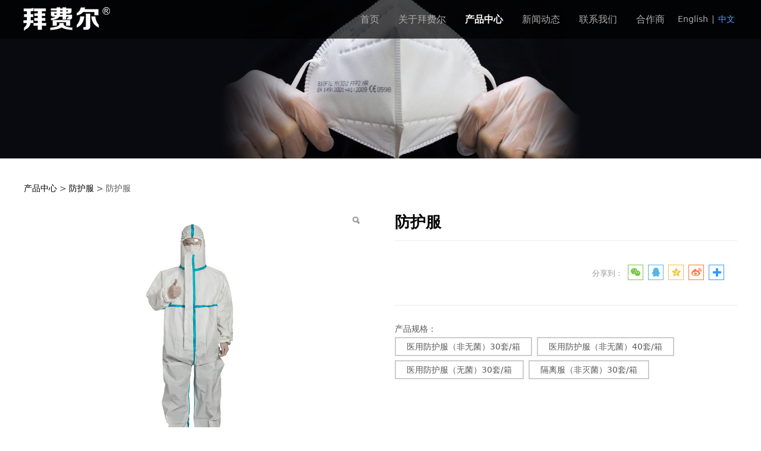

--- FILE ---
content_type: text/html; charset=UTF-8
request_url: http://baifeier.com.cn/cn/product-27941-34870-121827.html
body_size: 9306
content:
<!DOCTYPE HTML>
<html>
<head>
<title>广州拜费尔空气净化材料有限公司</title>
<meta charset="utf-8">
<meta http-equiv="X-UA-Compatible" content="IE=edge">
<meta name="viewport" content="width=device-width, initial-scale=1">
<meta content="yes" name="apple-mobile-web-app-capable">
<meta content="yes" name="apple-touch-fullscreen">
<meta content="广州拜费尔空气净化材料有限公司，N95口罩,防护口罩,医用外科口罩,护目眼罩,护目镜,防护服" name="keywords">
<meta content="广州拜费尔空气净化材料有限公司，N95口罩,防护口罩,医用外科口罩,护目眼罩,护目镜,防护服" name="description">
<meta content="initial-scale=1.0, minimum-scale=1.0, maximum-scale=2.0, user-scalable=no, width=device-width" name="viewport" />
<meta name="author" content="厦门三五互联信息有限公司,https://www.35.com/">
<link rel="icon" href="/favicon.ico" type="image/x-icon" /><link rel="stylesheet" href="/template/css/fontawesome/css/font-awesome.css">
<link rel="stylesheet" href="/template/css/global.css">
<link rel="stylesheet" href="/template/css/widget.css">
<link rel="stylesheet" href="/template/css/variousComponents.css">
<link rel="stylesheet" href="/template/css/images.css">
<link rel="stylesheet" href="/template/730/css/theme.css">
<link rel="stylesheet" href="/template/730/css/color_1.css">
<script src="/template/js/jquery.min.js"></script>
<!--[if !IE]><!-->
<script src="/template/js/base.js"></script>
<!--<![endif]-->
<!--[if gte IE 9]>
<script src="/template/js/base.js"></script>
<![endif]-->
<!--[if lt IE 9]>
      <link rel="stylesheet" href="/template/730/css/fontawesome/css/font-awesome-ie7.min.css">
      <script src="/template/js/selectivizr.js"></script>
      <script src="//cdn.bootcss.com/html5shiv/3.7.2/html5shiv.min.js"></script>
      <script src="//cdn.bootcss.com/respond.js/1.4.2/respond.min.js"></script>
      <script src="//cdn.bootcss.com/modernizr/2.8.2/modernizr.min.js"></script>
    <![endif]-->
<link href="/public/naples/plugins/lightbox/css/lightbox.min.css" rel="stylesheet"><script src="/template/js/jquery.SuperSlide.js"></script>
<script src="/template/js/common.js?1"></script>
<script src="/template/730/js/theme.js"></script>
<!-- feib -->
<script type="text/javascript" src="/public/naples/plugins/layer/layer.js"></script>
<script type="text/javascript" src="/forum/language.js?lanno=cn&_csrf=7d05M5P4j1NalegB8qwEVQk2O%2FH2X%2FNfq8yOkiyxxV7n%2FuBvT7FzMHDEtCKL0x7G2Cvy8vi8UVo9jkW2OQ"></script>
<script type="text/javascript" src="/forum/ajax-url.js?lanno=cn&_csrf=7d05M5P4j1NalegB8qwEVQk2O%2FH2X%2FNfq8yOkiyxxV7n%2FuBvT7FzMHDEtCKL0x7G2Cvy8vi8UVo9jkW2OQ"></script>
<!-- plugins -->
<script type="text/javascript" src="/public/naples/plugins/jQuery.formsValidation.js"></script>
<script type="text/javascript" src="/public/naples/plugins/jQuery.nodeCommon.js"></script>
<script type="text/javascript" src="/public/naples/plugins/extend.js"></script>
<link rel="stylesheet" href="/template/css/animate.min.css">
<script src="/template/js/animate.min.js"></script> 
<script type="text/javascript" src="/template/js/components.js"></script>
<script type="text/javascript" src="/public/naples/js/jquery.menu_style.js"></script>
<script type="text/javascript" src="/public/naples/js/jquery.init.js"></script>
<link rel="stylesheet" href="/template/css/jquery.mCustomScrollbar.css">
<script src="/template/js/jquery.mCustomScrollbar.concat.min.js"></script>
<script type="text/javascript">
$(function(){
    dataAnimate();
    (function($,lanno){
        if(lanno === "" || lanno === "default"){
            return '';
        }

        $(".w-languege").each(function(){
            $(this).find("a").each(function(){
                if($(this).data("lanno") === lanno){
                    $(this).addClass("cur");
                }else{
                    if($(this).hasClass("cur")){
                        $(this).removeClass("cur");
                    }
                }
            });
        });
        
        $('.w-languege-dropDown').each(function(){
            let lanTitle = $(this).find('.select-lang .cur').html();
            $(this).find('.cur-lang span').html(lanTitle);
        });

    })(jQuery,"cn");
});
</script>
<meta name="image" property="og:image" content="http://baifeier.com.cn/home/8/c/stah1a/resource/2020/04/21/5e9e644cad41c.jpg"><script>
(function(){
    var bp = document.createElement('script');
    var curProtocol = window.location.protocol.split(':')[0];
    if (curProtocol === 'https') {
        bp.src = 'https://zz.bdstatic.com/linksubmit/push.js';        
    }
    else {
        bp.src = 'http://push.zhanzhang.baidu.com/push.js';
    }
    var s = document.getElementsByTagName("script")[0];
    s.parentNode.insertBefore(bp, s);
})();
</script></head>
<body>

<script>var page = {pageId:27941};</script>
<script>var pages = [{"id":"27927","name":"\u9996\u9875","url":"\/cn\/index.html"},{"id":"27971","name":"\u516c\u53f8\u7b80\u4ecb","url":"\/cn\/page-27971.html"},{"id":"27972","name":"\u8054\u7cfb\u65b9\u5f0f","url":"\/cn\/page-27972.html"},{"id":"27931","name":"\u5173\u4e8e\u62dc\u8d39\u5c14","url":"\/cn\/page-27931.html"},{"id":"27942","name":"\u5728\u7ebf\u7559\u8a00","url":"\/cn\/page-27942.html"},{"id":"27969","name":"\u751f\u4ea7\u8bbe\u5907","url":"\/cn\/page-27969.html"},{"id":"27941","name":"\u4ea7\u54c1\u4e2d\u5fc3","url":"\/cn\/cate-27941.html"},{"id":"27970","name":"\u8d44\u8d28\u8bc1\u4e66","url":"\/cn\/page-27970.html"},{"id":"27929","name":"\u65b0\u95fb\u52a8\u6001","url":"\/cn\/list-27929.html"},{"id":"35169","name":"\u4e0b\u8f7d\u4e2d\u5fc3","url":"\/cn\/file-35169.html"},{"id":"27930","name":"\u8054\u7cfb\u6211\u4eec","url":"\/cn\/page-27930.html"},{"id":"32633","name":"\u5408\u4f5c\u5546","url":"\/cn\/page-32633.html"}];
var currentTheme = 730;var isSubmenuShow = 1;;</script>
<div class="body">
    <div class="w-container w-header w-header-common">
        <div class="row clearfix">
            <div class="mobile-nav-toggle"><i class="fa fa-navicon fa-2x"></i></div>
            <div class="nav_right_mask"></div>
            <div class="row_top clearfix">
                <div class="column columnL">
                    <div class="col-logo"> 
                        <div class="w-logo">
    
    <a  href="/cn/index.html"  class="w-logo-img"  > <img src="/home/8/c/stah1a/resource/2020/04/21/5e9e853f7d5c8.png"/> </a>
</div> 
                    </div>
                </div>
                <div class="column columnR clearfix">
                    <div class="topLogBox topLogBoxPc">
                        <div class="topLogBox-in">
                            <div class="clearfix"> 
                                <div class="w-languege"><a href="/index.html" data-lanno="en" title="English">English</a><span>|</span><a data-lanno="cn" href="/cn/index.html" title="中文">中文</a></div> 
                                 
                                 
                                                            </div>
                        </div>
                    </div>  
                </div>
                <div class="column columnM clearfix"> 
                    <div class="w-nav g-active-add"><div class="w-nav-in"><ul class="nav_inner clearfix" id="g-web-ul-menu" style="display:none;"><li data-menuid="27927"><a href = "/cn/index.html" data-action = "27927" >首页</a><i class="nav_simpline_cur"></i></li><li data-menuid="27931"><div class="li-parent-div li-parentOne-div"><a href = "/cn/page-27931.html" data-action = "27931" >关于拜费尔<i class="fa fa-plus"></i></a></div><i class="nav_simpline_cur"></i><div class="submenu"><div class="back-div"><i class="fa fa-angle-left"></i><span>返回</span></div><ul><li data-menuid="27971"><a href = "http://www.baifeier.com.cn/page-27931.html" data-action = "27971" target = "_self">公司简介</a></li><li data-menuid="27969"><a href = "/cn/page-27969.html" data-action = "27969" >生产设备</a></li><li data-menuid="27970"><a href = "/cn/page-27970.html" data-action = "27970" >资质证书</a></li><li data-menuid="35169"><a href = "/cn/file-35169.html" data-action = "35169" >下载中心</a></li></ul></div></li><li data-menuid="27941"><div class="li-parent-div li-parentOne-div"><a href = "/cn/cate-27941.html" data-action = "27941" >产品中心<i class="fa fa-plus"></i></a></div><i class="nav_simpline_cur"></i><div class="submenu"><div class="back-div"><i class="fa fa-angle-left"></i><span>返回</span></div><ul><li><a href = "/cn/cate-27941-39269.html" data-cateType = "1" >FFP2口罩</a></li><li><a href = "/cn/cate-27941-34867.html" data-cateType = "1" >KN95民用防护口罩</a></li><li><a href = "/cn/cate-27941-34868.html" data-cateType = "1" >医用防护口罩</a></li><li><a href = "/cn/cate-27941-34869.html" data-cateType = "1" >护目镜</a></li><li><a href = "/cn/cate-27941-34870.html" data-cateType = "1" >防护服</a></li></ul></div></li><li data-menuid="27929"><div class="li-parent-div li-parentOne-div"><a href = "/cn/list-27929.html" data-action = "27929" >新闻动态<i class="fa fa-plus"></i></a></div><i class="nav_simpline_cur"></i><div class="submenu"><div class="back-div"><i class="fa fa-angle-left"></i><span>返回</span></div><ul><li><a href = "/cn/list-27929-34871.html" data-cateType = "2" >公司新闻</a></li><li><a href = "/cn/list-27929-34872.html" data-cateType = "2" >行业资讯</a></li></ul></div></li><li data-menuid="27930"><div class="li-parent-div li-parentOne-div"><a href = "/cn/page-27930.html" data-action = "27930" >联系我们<i class="fa fa-plus"></i></a></div><i class="nav_simpline_cur"></i><div class="submenu"><div class="back-div"><i class="fa fa-angle-left"></i><span>返回</span></div><ul><li data-menuid="27972"><a href = "http://www.baifeier.com.cn/page-27930.html" data-action = "27972" target = "_self">联系方式</a></li><li data-menuid="27942"><a href = "/cn/page-27942.html" data-action = "27942" >在线留言</a></li></ul></div></li><li data-menuid="32633"><a href = "/cn/page-32633.html" data-action = "32633" >合作商</a><i class="nav_simpline_cur"></i></li><div class="nav_moveBox"></div></ul></div></div><script type="text/javascript">
    (function($){
        if($(".g-active-add").length > 0){
            var joinMenu = ["27941"];
            for(var i in joinMenu){
                $(".g-active-add li").each(function(key){
                    if($(this).data("menuid") == joinMenu[i]){
                        $(this).addClass("active");
                    }
                });
                $(".navSubX li").each(function(key){
                    if($(this).data("menuid") == joinMenu[i]){
                        $(this).addClass("active");
                    }
                });
            }
        }
    })(jQuery);
</script> 
                </div>
            </div>
            <div class="col-right clearfix"> 
                <div class="w-nav g-active-add"><div class="w-nav-in"><ul class="nav_inner clearfix"><li data-menuid="27927"><a href = "/cn/index.html" data-action = "27927" >首页</a><i class="nav_simpline_cur"></i></li><li data-menuid="27931"><div class="li-parent-div li-parentOne-div"><a href = "/cn/page-27931.html" data-action = "27931" >关于拜费尔<i class="fa fa-plus"></i></a></div><i class="nav_simpline_cur"></i><div class="submenu"><div class="back-div"><i class="fa fa-angle-left"></i><span>返回</span></div><ul><li data-menuid="27971"><a href = "http://www.baifeier.com.cn/page-27931.html" data-action = "27971" target = "_self">公司简介</a></li><li data-menuid="27969"><a href = "/cn/page-27969.html" data-action = "27969" >生产设备</a></li><li data-menuid="27970"><a href = "/cn/page-27970.html" data-action = "27970" >资质证书</a></li><li data-menuid="35169"><a href = "/cn/file-35169.html" data-action = "35169" >下载中心</a></li></ul></div></li><li data-menuid="27941"><div class="li-parent-div li-parentOne-div"><a href = "/cn/cate-27941.html" data-action = "27941" >产品中心<i class="fa fa-plus"></i></a></div><i class="nav_simpline_cur"></i><div class="submenu"><div class="back-div"><i class="fa fa-angle-left"></i><span>返回</span></div><ul><li><a href = "/cn/cate-27941-39269.html" data-cateType = "1" >FFP2口罩</a></li><li><a href = "/cn/cate-27941-34867.html" data-cateType = "1" >KN95民用防护口罩</a></li><li><a href = "/cn/cate-27941-34868.html" data-cateType = "1" >医用防护口罩</a></li><li><a href = "/cn/cate-27941-34869.html" data-cateType = "1" >护目镜</a></li><li><a href = "/cn/cate-27941-34870.html" data-cateType = "1" >防护服</a></li></ul></div></li><li data-menuid="27929"><div class="li-parent-div li-parentOne-div"><a href = "/cn/list-27929.html" data-action = "27929" >新闻动态<i class="fa fa-plus"></i></a></div><i class="nav_simpline_cur"></i><div class="submenu"><div class="back-div"><i class="fa fa-angle-left"></i><span>返回</span></div><ul><li><a href = "/cn/list-27929-34871.html" data-cateType = "2" >公司新闻</a></li><li><a href = "/cn/list-27929-34872.html" data-cateType = "2" >行业资讯</a></li></ul></div></li><li data-menuid="27930"><div class="li-parent-div li-parentOne-div"><a href = "/cn/page-27930.html" data-action = "27930" >联系我们<i class="fa fa-plus"></i></a></div><i class="nav_simpline_cur"></i><div class="submenu"><div class="back-div"><i class="fa fa-angle-left"></i><span>返回</span></div><ul><li data-menuid="27972"><a href = "http://www.baifeier.com.cn/page-27930.html" data-action = "27972" target = "_self">联系方式</a></li><li data-menuid="27942"><a href = "/cn/page-27942.html" data-action = "27942" >在线留言</a></li></ul></div></li><li data-menuid="32633"><a href = "/cn/page-32633.html" data-action = "32633" >合作商</a><i class="nav_simpline_cur"></i></li><div class="nav_moveBox"></div></ul></div></div><script type="text/javascript">
    (function($){
        if($(".g-active-add").length > 0){
            var joinMenu = ["27941"];
            for(var i in joinMenu){
                $(".g-active-add li").each(function(key){
                    if($(this).data("menuid") == joinMenu[i]){
                        $(this).addClass("active");
                    }
                });
                $(".navSubX li").each(function(key){
                    if($(this).data("menuid") == joinMenu[i]){
                        $(this).addClass("active");
                    }
                });
            }
        }
    })(jQuery);
</script>                <div class="topLogBox topLogBoxTel">
                    <div class="topLogBox-in">
                        <div class="col-com"> 
                            <div class="w-languege"><a href="/index.html" data-lanno="en" title="English">English</a><span>|</span><a data-lanno="cn" href="/cn/index.html" title="中文">中文</a></div> 
                             
                              
                        </div>
                    </div>
                </div>
            </div>
        </div>
    </div>
    <section class="w-container bannerBox ">
        <div class="banner">
        <img src="/home/8/c/stah1a/resource/2020/06/02/5ed59c39476c6.jpg" alt="" title="" style=""  />
        <a href="javascript:void(0);" target="_self"><span id="a60994f6a6d09620f721ed4d0dea5d3b" style="display:none;">none</span></a>
    </div>
</section>    <div class="w-container w-main">
        <div class="row"> 
            <div class="wrap-content-in w-system w-productcom"><div class="w-system-in"><h1 class="hiden-h1">防护服</h1>    <link rel="stylesheet" href="/template/css/jquery.share.css">
    <script src="/template/js/jquery.share.js"></script>
    <script src="/template/js/jquery.qrcode.min.js"></script>
<div class="product-detail-wrap">
    <div class="w-com-content">
        <div class="w-breadcrumbs"><a href="/cn/cate-27941.html">产品中心</a> > <a href="/cn/cate-27941-34870.html">防护服</a> > <span>防护服</span> </div>
        <div class="product-detail-top1">
            <div class="product-detail-images">
                <div class="product-detail-images-in">
                    <!-- 放大镜效果的style样式 -->
<style type="text/css">
    .class-zoom{
        border:1px solid #DEDEDE;
        background-color:#FFFFFF;
        display:none;
        opacity: .75; /* Standard: FF gt 1.5, Opera, Safari */
        filter: alpha(opacity=75); /* IE lt 8 */
        -ms-filter: "alpha(opacity=75)"; /* IE 8 */
        -khtml-opacity: .75; /* Safari 1.x */
        -moz-opacity: .75; /* FF lt 1.5, Netscape */
    }
    .class-zoom-img{
        border:1px solid #DEDEDE;
    }
</style>
<script type="text/javascript" src="/public/naples/plugins/jQuery.magnifier.js"></script>
<div class="product-detail-image-big">
            <div class="magnifier"></div>
        <img class="default-image g-cover" title="" alt="" data-imageid="696355" src="/home/8/c/stah1a/resource/2020/04/21/5e9e644cad41c.jpg" data-zoom="true"/>
</div>
    <div class="product-detail-image-small">
        <div class="imgsmall-pre disabled"></div>
        <div class="imgsmall-next"></div><!--disabled-->
        <div class="small-list">
            <div class="iamge-slide">
                                    <a class="img-count img-small-item cur" href="javascript:void(0);" data-imageid="696355">
                        <div class="cur-top" style="display:none;"></div>
                        <div class="aspectRatio"></div>
                        <div class="img-count-in img-small-item-in"><img class="g-cover" alt="" title="" src="/home/8/c/stah1a/resource/2020/04/21/5e9e644cad41c.jpg"/> </div>
                    </a>
                                    <a class="img-count img-small-item cur" href="javascript:void(0);" data-imageid="696356">
                        <div class="cur-top" style="display:none;"></div>
                        <div class="aspectRatio"></div>
                        <div class="img-count-in img-small-item-in"><img class="g-cover" alt="" title="" src="/home/8/c/stah1a/resource/2020/04/21/5e9e644d2a964.jpg"/> </div>
                    </a>
                                    <a class="img-count img-small-item cur" href="javascript:void(0);" data-imageid="696357">
                        <div class="cur-top" style="display:none;"></div>
                        <div class="aspectRatio"></div>
                        <div class="img-count-in img-small-item-in"><img class="g-cover" alt="" title="" src="/home/8/c/stah1a/resource/2020/04/21/5e9e4b2d6ff60.jpg"/> </div>
                    </a>
                                    <a class="img-count img-small-item cur" href="javascript:void(0);" data-imageid="696358">
                        <div class="cur-top" style="display:none;"></div>
                        <div class="aspectRatio"></div>
                        <div class="img-count-in img-small-item-in"><img class="g-cover" alt="" title="" src="/home/8/c/stah1a/resource/2020/04/21/5e9e4b2dcd799.jpg"/> </div>
                    </a>
                                    <a class="img-count img-small-item cur" href="javascript:void(0);" data-imageid="696359">
                        <div class="cur-top" style="display:none;"></div>
                        <div class="aspectRatio"></div>
                        <div class="img-count-in img-small-item-in"><img class="g-cover" alt="" title="" src="/home/8/c/stah1a/resource/2020/04/21/5e9e4b2e53469.jpg"/> </div>
                    </a>
                                    <a class="img-count img-small-item cur" href="javascript:void(0);" data-imageid="696360">
                        <div class="cur-top" style="display:none;"></div>
                        <div class="aspectRatio"></div>
                        <div class="img-count-in img-small-item-in"><img class="g-cover" alt="" title="" src="/home/8/c/stah1a/resource/2020/04/21/5e9e4b2f5430f.jpg"/> </div>
                    </a>
                                    <a class="img-count img-small-item cur" href="javascript:void(0);" data-imageid="696361">
                        <div class="cur-top" style="display:none;"></div>
                        <div class="aspectRatio"></div>
                        <div class="img-count-in img-small-item-in"><img class="g-cover" alt="" title="" src="/home/8/c/stah1a/resource/2020/04/21/5e9e4b2ebb517.jpg"/> </div>
                    </a>
                                    <a class="img-count img-small-item cur" href="javascript:void(0);" data-imageid="696362">
                        <div class="cur-top" style="display:none;"></div>
                        <div class="aspectRatio"></div>
                        <div class="img-count-in img-small-item-in"><img class="g-cover" alt="" title="" src="/home/8/c/stah1a/resource/2020/04/21/5e9e4b2fbc0c0.jpg"/> </div>
                    </a>
                                    <a class="img-count img-small-item cur" href="javascript:void(0);" data-imageid="696363">
                        <div class="cur-top" style="display:none;"></div>
                        <div class="aspectRatio"></div>
                        <div class="img-count-in img-small-item-in"><img class="g-cover" alt="" title="" src="/home/8/c/stah1a/resource/2020/04/21/5e9e4b3039810.jpg"/> </div>
                    </a>
                            </div>
        </div>
    </div>
    <div style="display:none;">
                    <a data-lightbox="image-696355" href="/home/8/c/stah1a/resource/2020/04/21/5e9e644cad41c.jpg">
                <span id="imageid696355"></span>
            </a>
                    <a data-lightbox="image-696356" href="/home/8/c/stah1a/resource/2020/04/21/5e9e644d2a964.jpg">
                <span id="imageid696356"></span>
            </a>
                    <a data-lightbox="image-696357" href="/home/8/c/stah1a/resource/2020/04/21/5e9e4b2d6ff60.jpg">
                <span id="imageid696357"></span>
            </a>
                    <a data-lightbox="image-696358" href="/home/8/c/stah1a/resource/2020/04/21/5e9e4b2dcd799.jpg">
                <span id="imageid696358"></span>
            </a>
                    <a data-lightbox="image-696359" href="/home/8/c/stah1a/resource/2020/04/21/5e9e4b2e53469.jpg">
                <span id="imageid696359"></span>
            </a>
                    <a data-lightbox="image-696360" href="/home/8/c/stah1a/resource/2020/04/21/5e9e4b2f5430f.jpg">
                <span id="imageid696360"></span>
            </a>
                    <a data-lightbox="image-696361" href="/home/8/c/stah1a/resource/2020/04/21/5e9e4b2ebb517.jpg">
                <span id="imageid696361"></span>
            </a>
                    <a data-lightbox="image-696362" href="/home/8/c/stah1a/resource/2020/04/21/5e9e4b2fbc0c0.jpg">
                <span id="imageid696362"></span>
            </a>
                    <a data-lightbox="image-696363" href="/home/8/c/stah1a/resource/2020/04/21/5e9e4b3039810.jpg">
                <span id="imageid696363"></span>
            </a>
            </div>
                </div>
            </div>
            <div class="rotatePicbox-tel">
                <div class="imgSlideMain clearfix">
    <div id="imgSlide2" data-role="slide" class="imgSlide">
                    <ul>
                                    <li><a href="javascript:void(0);"><img alt="" title="" class="g-cover" src="/home/8/c/stah1a/resource/2020/04/21/5e9e644cad41c.jpg"></a></li>
                                    <li><a href="javascript:void(0);"><img alt="" title="" class="g-cover" src="/home/8/c/stah1a/resource/2020/04/21/5e9e644d2a964.jpg"></a></li>
                                    <li><a href="javascript:void(0);"><img alt="" title="" class="g-cover" src="/home/8/c/stah1a/resource/2020/04/21/5e9e4b2d6ff60.jpg"></a></li>
                                    <li><a href="javascript:void(0);"><img alt="" title="" class="g-cover" src="/home/8/c/stah1a/resource/2020/04/21/5e9e4b2dcd799.jpg"></a></li>
                                    <li><a href="javascript:void(0);"><img alt="" title="" class="g-cover" src="/home/8/c/stah1a/resource/2020/04/21/5e9e4b2e53469.jpg"></a></li>
                                    <li><a href="javascript:void(0);"><img alt="" title="" class="g-cover" src="/home/8/c/stah1a/resource/2020/04/21/5e9e4b2f5430f.jpg"></a></li>
                                    <li><a href="javascript:void(0);"><img alt="" title="" class="g-cover" src="/home/8/c/stah1a/resource/2020/04/21/5e9e4b2ebb517.jpg"></a></li>
                                    <li><a href="javascript:void(0);"><img alt="" title="" class="g-cover" src="/home/8/c/stah1a/resource/2020/04/21/5e9e4b2fbc0c0.jpg"></a></li>
                                    <li><a href="javascript:void(0);"><img alt="" title="" class="g-cover" src="/home/8/c/stah1a/resource/2020/04/21/5e9e4b3039810.jpg"></a></li>
                            </ul>
            </div>
    <div class="navSlideBox">
        <ul class="navSlide">
                            <ul>
                                                                        <li class="i_point active">1</li>
                                                                                                    <li class="i_point">2</li>
                                                                                                        <li class="i_point">3</li>
                                                                                                        <li class="i_point">4</li>
                                                                                                        <li class="i_point">5</li>
                                                                                                        <li class="i_point">6</li>
                                                                                                        <li class="i_point">7</li>
                                                                                                        <li class="i_point">8</li>
                                                                                                        <li class="i_point">9</li>
                                                                    </ul>
                    </ul>
    </div>
</div>
    <script src="/template/js/c_wap.js"></script> 
    <script src="/template/js/c_wap2.js"></script> 
    <script src="/template/js/slide.js"></script> 
    <script>
        setTimeout(function () {
            imgSlideInit('#imgSlide2', 1000)
        }, 600);
    </script> 
            </div>
            <div class="product-detail-info">
                <div class="product-detail-info-in">
                    <div class="prd_detInfo_con">
                        <div class="product-title">
                            <h2>
                                防护服                            </h2>
                        </div>
                        <div class="product-short-sum"></div>
                                                    <div class="product-grayBox clearfix">
                                                                <div class="collect_share clearfix">
                                                                            <div class="newshare">
                                            分享到：
                                            <div class="social-share" data-sites="wechat, qq, qzone, weibo,more"></div>
                                        </div>
                                                                                                        </div>
                            </div>
                                            </div>
                    <div class="prd_detInfo_con">
                        <div class="product-properies-groups">
                                                                                        <div class="product-proitem" data-optionid="9979">
        <label class="product-label">
            产品规格：
        </label>
                                    <div class="square-style">
                                            <span class="square-item g-click-item" data-optionid="9979" data-itemid="39561">医用防护服（非无菌）30套/箱</span>
                                            <span class="square-item g-click-item" data-optionid="9979" data-itemid="39562">医用防护服（非无菌）40套/箱</span>
                                            <span class="square-item g-click-item" data-optionid="9979" data-itemid="39563">医用防护服（无菌）30套/箱</span>
                                            <span class="square-item g-click-item" data-optionid="9979" data-itemid="39564">隔离服（非灭菌）30套/箱</span>
                                    </div>
                        </div>
    <input type="hidden" name="option-9979" value=""/>
<!--<span class="square-item selected">红色</span>
<span class="square-item">蓝色</span>
<span class="color-item selected" style="background-color:#C00;"> </span> <span class="color-item" style="background-color:#C00;"> </span> <span class="color-item" style="background-color:#C00;"> </span> <span class="color-item" style="background-color:#C00;"> </span> <span class="color-item" style="background-color:#C00;"> </span> <span class="color-item" style="background-color:#C00;"> </span> <span class="color-item" style="background-color:#C00;"> </span> <span class="color-item" style="background-color:#C00;"> </span> <span class="color-item" style="background-color:#C00;"> </span> <span class="color-item" style="background-color:#C00;"> </span> <span class="color-item" style="background-color:#C00;"> </span>-->                        </div>
                                            </div>
                                    </div>
                <div class="clear"></div>
            </div>
        </div>
        <div class="product-maincon">
            <div class="product-maincon-in">
                <style>
    .info_tab .cur_tab a{
        cursor:auto;
    }
</style>
    <div class="info_tab">
        <div class="info_tab_in">
                            <ul class="clearfix">
                                                                        <li class="cur_tab" data-tab="295789"><a href="javascript:void(0)">产品详细</a></li>
                                                            </ul>
                    </div>
    </div>
<div class="product-descons">
                                        <div class="descon_item" id="Tabitem295789"><p><strong></strong></p><p>连身式结构，结构应合理，穿脱方便，结合部位严密,表面干燥、清洁、无霉斑；粘合或热合等加工处理后的部位平整、密封，无气泡；</p><p>用于医疗机构医护人员穿的职业防护衣，阻止来自患者的病毒随空气或液体向医务人员传播。本产品不具有阻燃性。</p><p><br/>● 采用高抗静电SMS+PE复合膜，通过剪裁、贴条热压、拉链、松紧袖口和脚口、连帽连体，提供物理阻隔优越的防护效果<br/>● 符合国内GB19082-2009《医用一次性防护服技术要求》标准<br/>● 具有第4级抗血液穿透性能、抗渗水、抗撕裂、抗静电、非油颗粒过滤效果≥70%<br/>● 经过PPE个人防护服（Type6：轻度液体飞溅）CE认证（Module B+ Module C2）<br/>● 符合国外标准EN ISO 13982-1:2004、 EN 13034:2005+A1:2009<br/></p><table style="border:2px solid #fff; background:#f2f2f2;" width="100%" cellspacing="2" cellpadding="2" border="2px"><tbody><tr class="firstRow"><td style="padding:5px; background:#404040; color:#fff;" valign="middle" align="center"><strong>产品编号</strong></td><td style="padding:5px; background:#1784c7; color:#fff;" valign="middle" align="center"><strong>名称</strong></td><td style="padding:5px; background:#1784c7; color:#fff;" valign="middle" align="center"><strong>消毒</strong></td><td style="padding:5px; background:#1784c7; color:#fff;" valign="middle" align="center"><strong>规格</strong></td></tr><tr><td style="padding:5px;" valign="middle" align="center">FHF-01W-185-2-02&nbsp;</td><td style="padding:5px;" valign="middle" align="center">医用防护服（非无菌）&nbsp;</td><td style="padding:5px;" valign="middle" align="center">否&nbsp;</td><td style="padding:5px;" valign="middle" align="center">1套/袋，30套/箱&nbsp;</td></tr><tr><td style="padding:5px;" valign="middle" align="center">FHF-01W-185-2-023</td><td style="padding:5px;" valign="middle" align="center">医用防护服（非无菌）&nbsp;</td><td style="padding:5px;" valign="middle" align="center">否&nbsp;</td><td style="padding:5px;" valign="middle" align="center">1套/袋，40套/箱&nbsp;</td></tr><tr><td style="padding:5px;" valign="middle" align="center">FHF-01W-185-1-02&nbsp;</td><td style="padding:5px;" valign="middle" align="center">医用防护服（无菌）&nbsp;</td><td style="padding:5px;" valign="middle" align="center">是</td><td style="padding:5px;" valign="middle" align="center">1套/袋，30套/箱&nbsp;</td></tr><tr><td style="padding:5px;" valign="middle" align="center">GLF-01W-185-2-01&nbsp;</td><td style="padding:5px;" valign="middle" align="center">隔离服（非灭菌）&nbsp;</td><td style="padding:5px;" valign="middle" align="center">否&nbsp;</td><td style="padding:5px;" valign="middle" align="center">1套/袋，30套/箱&nbsp;</td></tr></tbody></table><p><br/></p><p><br/></p><p><strong><img src="/home/8/c/stah1a/resource/2020/04/21/5e9e4c9cd1e58.jpg"/><img src="/home/8/c/stah1a/resource/2020/04/21/5e9e4c9d48132.jpg"/><br/><br/>备案号：粤穗械应急备028号</strong></p><p><img src="/home/8/c/stah1a/resource/2020/04/21/5e9e4b9f72890.png"/></p></div>
                        </div><div class="messageOnLine" >
    <div class="info_tab info_tab_one">
        <div class="info_tab_in">
            <ul class="clearfix">
                <li class="cur_tab"><a href="javascript:void(0)">在线留言</a></li>
            </ul>
        </div>
    </div>
    <div class="msgLBox">
        <dl class="clearfix">
            <dd class="dl_ddL">姓名</dd>
            <dd class="dl_ddR">
                <input class="w-text-form" name="name" type="text" />
            </dd> 
        </dl>
        <dl class="clearfix">
            <dd class="dl_ddL">电话号码</dd>
            <dd class="dl_ddR">
                <input class="w-text-form" name="phone" type="tel" />
            </dd> 
        </dl> 
        <dl class="clearfix">
            <dd class="dl_ddL">电子邮箱</dd>
            <dd class="dl_ddR">
                <input class="w-text-form" name="email" type="email" />
            </dd> 
        </dl> 
        <dl class="clearfix">
            <dd class="dl_ddL">公司名称</dd>
            <dd class="dl_ddR">
                <input class="w-text-form" maxlength="250" name="company" type="text" />
            </dd> 
        </dl> 
        <dl class="clearfix">
            <dd class="dl_ddL">地址</dd>
            <dd class="dl_ddR">
                <input class="w-text-form" maxlength="250" name="address" type="text" />
            </dd> 
        </dl> 
        <dl class="clearfix">
            <dd class="dl_ddL">留言<span class="star">*</span></dd>
            <dd class="dl_ddR">
                <textarea class="w-textarea-form" name="message"></textarea>
            </dd> 
        </dl> 
        <dl class="clearfix">
            <dd class="dl_ddL">&nbsp;</dd>
            <dd class="dl_ddR">
                <div class="mesCode"><input class="w-text-form" value="" placeholder="验证码" name="code" type="text">
                    <img style="cursor: pointer;" alt="验证码" title="点击刷新验证码" src="/code/verifycode/sys-8339.jpg" onclick="this.src = '/code/verifycode/sys-8339.jpg?' + Math.random();"></div>
                <div class="w-form-submit">
                    <div class="w-buttom">
                        <div class="btn-default-w g-form-message"> <span class="btn-inner">提交</span> </div>
                    </div>
                </div> 
            </dd>
        </dl>
    </div>
</div>
<script>
    var formUrl = "/cn/ajax/products/message?token=8cd4nr4kbgY1SPmcbnVvuBJL5YRTZufSzjbu%2BEzYfmMS79XP3q3GCQ";
</script><div class="news-others">
            <div class="pre-next" >
            <div class="news-prev">
                上一个：
                                    <a href="/cn/product-27941-121807.html">医用外科口罩（非灭菌）</a>
                            </div>
            <div class="news-next">
                下一个：
                                    <a href="/cn/product-27941-121822.html">护目镜</a>
                            </div>
        </div>
                    <div class="link-r">
                <a href="javascript:void(0);" onclick="javascript:history.back(-1);" class="bg_main aHoverbg_deepen">返回</a>
                <!--<a href="javascript:void(0);" onclick="javascript:gCloseWindow();" class="bg_main aHoverbg_deepen g-close-window">关闭</a>-->
            </div>
            </div>            </div>
        </div>

        <div class="prddetail_foot_fixed" >
            <div class="prddetail_foot clearfix" style="width:100%;">
                                            </div>
        </div>
    </div>
</div>
<input type="hidden" name="product-id" value="121827" />
<script type="text/javascript">
    var _http_referer = "?urlreferer=http%3A%2F%2Fbaifeier.com.cn%2Fcn%2Fproduct-27941-34870-121827.html";
</script></div></div> 
        </div>
    </div>
    <div class="w-container w-footer">
        <div class="w-footer-section pdTop-default pdBottom-default" ><div class="w-footer-in" style="max-width:;"><div class="foot-mask" ></div><div class="w-foot-content  pdTop-small pdBottom-default" data-id="396895" data-type="31"><div class="li-div col-li-div" data-id="397260" data-type="1"><div class="col-table"><table class="div-table div-table-first" width="100%" cellspacing="0" data-pid="396895" cellpadding="0" border="0"><tbody><tr><td class="td-w" width="69.8780487804878%"><div class="div-padding"><div class="li-div" data-comunique="92b04bb96cef5ba1b00e6d773cc051f2">
    <div class="tel-hidden w-space space-b noChoose"  style="height:35px;">
        <div class="stretch-b"></div>
    </div>
</div><div class="li-div" data-comunique="2b878d586dfc13bdf3bb727f880550a6">
    <div class="w-text"  style="">
        <style type="text/css">.color_white{ color:#fff;}</style><div style="line-height:1.1;" class="color_white"><span style="font-size:115%;">CONTACT 咨询电话</span><br/><span style="font-size:30px; font-weight:bold;">020-32811888</span></div>    </div>
</div><div class="li-div" data-comunique="45155e425ac6a47bb8616dd4286f5a05">
    <div class="w-space space-b noChoose"  style="height:45px;">
        <div class="stretch-b"></div>
    </div>
</div><div class="li-div" data-comunique="a7db1dce7a087c53f00e63172c7e6462">
    <div class="w-text"  style="">
        <div style="width:20px; height:2px; background:#595959; margin-bottom:1em;"></div><p>ADDRESS 公司地址<br/>广州市经济技术开发区永和经济区斗塘路1号自编号厂房B车间二楼201室</p>    </div>
</div></div></td><td class="td-w" width="30.121951219512194%"><div class="div-padding"><div class="li-div" data-comunique="dcec7cdb996d7b0d9d1d3eeeb9f76262">
    <div class="w-space space-b noChoose"  style="height:35px;">
        <div class="stretch-b"></div>
    </div>
</div><div class="li-div col-li-div" data-id="397262" data-type="1"><div class="col-table"><table class="div-table" width="100%" cellspacing="0" data-pid="397260" cellpadding="0" border="0"><tbody><tr><td class="td-w" width="50%"><div class="div-padding"><div class="li-div" data-comunique="1ddf0a65abf5807fc1e691fde52c4369" id="image-1ddf0a65abf5807fc1e691fde52c4369">
    <div class="w-simImg"  style="cursor:pointer;text-align:center;padding-bottom:20px;">
        <div class="image-w">
                            <a title="" style="cursor:default;" href="javascript:void(0);" >
                    <div class="imgBB" >
                        <div class="img">
                            <img src="/home/8/c/stah1a/resource/2020/04/21/5e9e885c189fa.png"  />
                        </div>
                    </div>
                    <div class="caption w-img-caption">
                        <div class="captionbg"></div>
                                            </div>
                </a>
                    </div>
    </div>
</div>
<div class="li-div" data-comunique="7c33f3548071a898868460496f5e879c" id="image-7c33f3548071a898868460496f5e879c">
    <div class="tel-hidden w-simImg"  style="cursor:pointer;text-align:center;">
        <div class="image-w">
                            <a title="" style="" href="https://huyansuo.jd.com/" target="_blank">
                    <div class="imgBB" >
                        <div class="img">
                            <img src="/home/8/c/stah1a/resource/2020/04/21/5e9e88863a095.png"  />
                        </div>
                    </div>
                    <div class="caption w-img-caption">
                        <div class="captionbg"></div>
                                            </div>
                </a>
                    </div>
    </div>
</div>
</div></td><td class="td-w" width="50%"><div class="div-padding"><div class="li-div" data-comunique="e6c97b999f04cc2e77af4d17bb932105" id="image-e6c97b999f04cc2e77af4d17bb932105">
    <div class="w-simImg"  style="cursor:pointer;text-align:center;padding-bottom:20px;">
        <div class="image-w">
                            <a title="" style="cursor:default;" href="javascript:void(0);" >
                    <div class="imgBB" >
                        <div class="img">
                            <img src="/home/8/c/stah1a/resource/2020/04/21/5e9e885b9a16e.jpg"  />
                        </div>
                    </div>
                    <div class="caption w-img-caption">
                        <div class="captionbg"></div>
                                            </div>
                </a>
                    </div>
    </div>
</div>
<div class="li-div" data-comunique="5cc7364d788c916a9ffaeb5cdc58606f" id="image-5cc7364d788c916a9ffaeb5cdc58606f">
    <div class="w-simImg"  style="cursor:pointer;text-align:center;">
        <div class="image-w">
                            <a title="" style="" href="https://huyansuo.tmall.com/?spm=a220o.1000855.1997427721.d4918089.24c72268hNx31J" target="_blank">
                    <div class="imgBB" >
                        <div class="img">
                            <img src="/home/8/c/stah1a/resource/2020/04/21/5e9e8895724b8.png"  />
                        </div>
                    </div>
                    <div class="caption w-img-caption">
                        <div class="captionbg"></div>
                                            </div>
                </a>
                    </div>
    </div>
</div>
</div></td></tr></tbody></table></div></div></div></td></tr></tbody></table></div></div><div class="li-div" data-comunique="db0838b8eda5041684d4a611986334ee">
    <div class="tel-hidden w-space space-b noChoose"  style="height:40px;">
        <div class="stretch-b"></div>
    </div>
</div><div class="li-div" data-comunique="9ffac561e324630fe183322acc6788f1">
    <div class="w-text"  style="">
        <div style="position:relative;"><div style="position:absolute; left:50%; width:3000px; margin-left:-1500px; top:0; border-top:1px solid #302F2F;"></div><div style=" position:relative; z-index:1; font-size:90%; padding-top:1em; padding-bottom:1em; text-align:center;">Copyright © 广州拜费尔空气净化材料有限公司 &nbsp;All rights reserved</div></div>    </div>
</div></div></div></div> 
    </div>
</div>

<div class="topTel" onclick="$('body,html').animate({scrollTop: 0}, 500);"><i class="fa fa-arrow-up"></i></div>
<script type="text/javascript" src="/public/naples/js/jquery.global.js"></script>
<script type="text/javascript" src="/public/naples/js/jquery.form.js"></script>
<script type="text/javascript" src="/public/naples/plugins/lightbox/js/lightbox.min.js"></script>
<script type="text/javascript" src="/public/naples/js/jquery.product_detail.js"></script>
<script src="/template/js/tabMu.js"></script>
<script src="/template/js/fold.js"></script>
<!-------手风琴------------>
<script src="/template/js/accordion.js"></script>
<!-------手风琴 end------------>
<!-------标签切换------------>
<script src="/template/js/tabVMu.js"></script> 
<script type="text/javascript" src="/public/js/distpicker/distpicker.data.min.js"></script>
<script type="text/javascript" src="/public/js/distpicker/distpicker.js"></script>
<script type="text/javascript" src="/public/js/distpicker/distpicker.main.js"></script>
<script src="/template/js/menuH.js"></script>
<script src="/template/js/menuV.js"></script>
<script>
    (function($){
        $(window).on("load",function(){
            if($(window).width()<=960){
                $(".tabVMu").each(function(index, element) {
                    $(this).mCustomScrollbar({
                        scrollButtons:{
                            enable:false
                        },
                        advanced:{
                            autoExpandHorizontalScroll:true,
                            autoScrollOnFocus:true
                        },
                        scrollInertia:550,
                        horizontalScroll:true,
                        autoHideScrollbar:true
                    });
                });
            }
        });
    })(jQuery);
    (function($){
        $(window).on("load",function(){
            $(".tabMu").each(function(index, element) {
                $(this).mCustomScrollbar({
                        scrollButtons:{
                            enable:false
                            },
                        advanced:{
                            autoExpandHorizontalScroll:true,
                            autoScrollOnFocus:true
                            },
                        scrollInertia:550,
                        horizontalScroll:true,
                        autoHideScrollbar:true
                });
            });
        });
    })(jQuery);
</script> 
<script src="/template/js/count.js"></script>
<script>
    $(function(){
        var countCXArr = [];
        var countCX=function (){
            $('.w-numCount').each(function(i, dom) {
                if(countCXArr[i] && countCXArr[i] === true){
                    return;
                }
                var sT;
                var ncTop;
                sT = $(window).scrollTop();
                ncTop = $(dom).offset().top;
                if (sT > ncTop-$(window).height() && sT < ncTop) {
                    var iDom = $(dom).find('.numCX'),
                    decimals = 0,
                    startVal = iDom.attr('data-startVal'),
                    endVal = iDom.attr('data-endVal'),
                    duration = iDom.attr('data-speed'); 
                    // target：目标元素id, startVal：你想要开始的值, endVal：你想要到达的值, decimals：小数位数，默认值为0, duration：动画持续时间为秒，默认值为2, options：选项的可选对象
                    new CountUp(iDom.attr('id'), startVal, endVal, 0, duration, {
                        useEasing: true,//效果
                        separator: ''//数字分隔符
                    }).start();
                    countCXArr[i] = true;
                }
            });
        }
        countCX();
        $(window).on("scroll",function() {
            countCX();
        })
    });
</script> 
</body>
</html>

--- FILE ---
content_type: text/css
request_url: http://baifeier.com.cn/template/730/css/theme.css
body_size: 8697
content:
@charset "utf-8";
/*
描述:响应式主题样式表第730套
作者:wangxb
*/
/*默认页面主体样式定义*/
body{ color:#595959; }
a{ color:#000;}
.w-main .row,.w-footer-in{ max-width:1200px; margin:0 auto;}
.body{overflow:hidden;font-size:14px;}
.body-login,.body-login-special,.body-admin{ padding-top:0;}
.col-right{ display:none;}
.w-foot-content{ padding-top:15px; padding-bottom:15px;}
/*---------------------header-----------------------*/
.w-admin-header,.body-login .w-admin-header{  background:#333;}
.w-header-common{  position:fixed; left:0; right:0; top:0;  padding:0 3%; background:url(../images/bgh.png) repeat; background:rgba(0,0,0,0.7);}
.header-nobanner{background:#333; position:relative;}
.mini{position:fixed; left:0; right:0; top:0;background:url(../images/bgh.png) repeat; background:rgba(0,0,0,0.7);}
.row_top .column{float:left;}
.row_top .columnL{ max-width:34%;}
.row_top .columnM,.row_top .columnR{ float:right;}
.row_top .columnR{position:relative; z-index:9;}
.row_top .div-table{width:auto !important;}
.w-admin-header .col-logo{float:left;}
.w-logo h1{ font-size:32px; padding:0 10px; }
.w-logo h1,.w-logo a{color:#fff;}
.w-nav{ text-align:center; font-size:0; }
.body-login-special .login-navPc .w-admin-nav{ margin:0;}
.w-nav .nav_inner > li{ float:left; text-align:center;  margin:0 14px;}
.w-nav li a{ text-decoration:none;color:#fff;padding:0 10px;}
.w-nav .nav_inner > li > a, .w-nav .nav_inner > li > .li-parent-div > a{line-height:65px;font-size:16px; display:block;color:#adadad; padding:0 2px; position:relative;} 
 .w-nav li.active > a, .w-nav li.active > .li-parent-div > a,.w-admin-header .w-nav .nav_inner > li.active > a,.w-admin-header .w-nav .nav_inner > li.active > .li-parent-div > a{ font-weight:bold;}
.w-nav .nav_inner > li > a:before, .w-nav .nav_inner > li > .li-parent-div > a:before{ display:none; content:''; position:absolute; left:50%; bottom:0; width:0; height:2px; background:#fff; transition:all 0.3s; -webkit-transition:all 0.3s;}
.w-nav .nav_inner > li:hover > a:before, .w-nav .nav_inner > li:hover > .li-parent-div > a:before,.w-nav .nav_inner > li.active > a:before, .w-nav .nav_inner > li.active > .li-parent-div > a:before{ left:0; width:100%;}
.w-nav .nav_inner > li > .submenu{ top:65px; left:50%; margin-left:-85px; padding:10px 0; border-top:3px solid #fff; }
.w-nav .nav_inner > li:hover > .submenu,.w-nav .submenu li:hover > .submenu{ display:none;}
.w-nav .submenu a{ font-size:13px; text-align:center; color:#fff;}
.w-nav .submenu li a{padding:8px 10px;}
.topLogBoxPc{ float:right;}
.topLogBox,.topLogBox a{ font-size:14px;color:#adadad;}
.topLogBox a{ margin:0 6px; text-decoration:none;   }
.topLogBox a:hover{ text-decoration:underline;}
.w-loginRegister,.w-shopCart{  margin-top:6px;float:right; margin-bottom:6px;}
.w-languege{ margin-top:6px;float:right; margin-bottom:6px;  }
.w-shopCart i{ background:url(../images/shopCart1.png) no-repeat center; width:19px; height:19px; vertical-align:middle; display:inline-block; *zoom:1; margin-right:2px;}
.topLogBox .w-search{ position:relative;margin-top:0; margin-bottom:0; overflow:hidden; float:right; }
.topLogBox .w-search .input-search-w{ background:none;width:150px; *width:115px; height:2.3em;   line-height:2.3em;  padding: 0px 30px 0px 5px; border:none; border-bottom:1px solid #bbb; }
.topLogBox .w-search .search-btn-w{ position:absolute;width:30px; right:0; top:0; bottom:0; background:url(../images/icon_search.png) no-repeat center; cursor:pointer;}
.topLogBox .w-search .search-btn-w span{ display:none;}
.nav_right_mask{display:none; position:fixed; left:0; right:0; top:0; bottom:0; z-index:5; background:#000;opacity:0.3; *filter:alpha(opacity=30); filter:progid:DXImageTransform.Microsoft.Alpha(Opacity=30);}
.w-custom{ padding:2px 0; float:right;}
/*-----------------------banner------------------*/
.banner_edit{ top:75px;}
.bx-wrapper .bx-prev,.bx-wrapper .bx-next{ width:50px !important; height:50px !important; margin-top:-25px !important; background-image:url("../images/bxSlide.png") !important; background-color:#ccc !important; transition: all 0.5s;-moz-transition: all 0.5s;-webkit-transition: all 0.5s; -o-transition: all 0.5s; background-size:auto !important; visibility:hidden;}
.bx-wrapper .bx-prev{ background-position:0 0 !important; left:-20px !important; }
.bx-wrapper .bx-next{background-position:-50px -50px !important; right:-20px !important;}
.bx-wrapper:hover .bx-prev,.bx-wrapper:hover .bx-next{ visibility:visible;}
.bx-wrapper:hover .bx-prev{left:0 !important; }
.bx-wrapper:hover .bx-next{right:0 !important;}
.bx-wrapper .bx-prev:hover{background-position:-50px 0 !important; }
.bx-wrapper .bx-next:hover{background-position:0 -50px !important;}
.banner .bx-wrapper .bx-prev,.banner .bx-wrapper .bx-next{ width:50px !important; height:50px !important; margin-top:-10px !important;  background:url("../images/bxSlide2.png") no-repeat !important;}
.banner .bx-wrapper .bx-next{background-position:0 -50px !important;}
.banner .bx-wrapper:hover .bx-prev{left:50px !important; }
.banner .bx-wrapper:hover .bx-next{right:50px !important;}
.banner .bx-wrapper .bx-prev:hover{background:url("../images/bxSlide2.png") no-repeat !important;background-position:0 0 !important;}
.banner .bx-wrapper .bx-next:hover{background:url("../images/bxSlide2.png") no-repeat !important;background-position:0 -50px !important; }
.banner .bx-wrapper .bx-pager.bx-default-pager a{ transition:all 0.3s;  background:#ddd !important; background:rgba(255,255,255,0.5) !important;width:30px; height:3px; border-radius:0;-webkit-border-radius:0; }
.banner .bx-wrapper .bx-pager.bx-default-pager a.active{width:50px; height:5px;}
.bx-wrapper .bx-pager.bx-default-pager a:hover, .bx-wrapper .bx-pager.bx-default-pager a.active{  opacity:1; *filter:alpha(opacity=100); filter:progid:DXImageTransform.Microsoft.Alpha(Opacity=100); }
.banner .bx-wrapper .bx-pager.bx-default-pager a:hover,.banner .bx-wrapper .bx-pager.bx-default-pager a.active{background:#fff !important;}
/*---------------footer------------------*/
.w-footer{ color:#919191; border-top:5px solid #F8B62B; background:#222222;}
.w-footer a{ color:#919191;}
.w-footer a:hover{ color:#fff;}
/*----------------------------组件-----------------------*/
.w-text{line-height:1.8;}
.btn-default-w{ padding:1em 3em; text-align:center; color:#666; border:1px solid #CCCCCC; }
.btn-default-w:hover,.btn-default-w:focus, .btn-global-w:hover,.btn-global-w:focus{ transition: all 0.3s;-moz-transition: all 0.3s;-webkit-transition: all 0.3s; -o-transition: all 0.3s; padding:1em 4em;}
.w-form-file-upload .btn-default-w,.w-form-file-upload .btn-default-w:hover,.w-form-file-upload .btn-default-w:focus{ padding:0.75em 1.2em; }
.w-button9 .btn-w{ width:42px; height:42px; border:1px solid #9b9b9b;background:url(../images/more.png) no-repeat center #fff;}
.w-button9 .btn-w:hover{background-image:url(../images/moreHover.png);}
.w-button7 .btn-w{ text-decoration:none; color:#000; padding-right:48px; background:url(../images/adore3.png) no-repeat right center;}
.w-button7 .btn-w:hover{ color:#000;}
.w-button7 .btn-w .btn-inner{position:relative;}
.w-button7 .btn-w .btn-inner:before{ content:'';position:absolute; z-index:-1; left:0; right:0; bottom:0; height:5px; background:#F8B62B;}
.w-social .social-item{  padding:3px; line-height:1; margin-right:10px; border-radius:30px; -moz-border-radius:30px; -webkit-border-radius:30px; background-color:#444;}
.icon-social{background-image:url('../images/icon-social-w.png');}
.social-item:hover .icon-social{background-image:url('../images/icon-social-wH.png');}
.search-defaut-w{ max-width:100%;}
.search-defaut-w .search-btn-w{ top:1px; right:1px; min-width:0; padding:0; bottom:1px;background-color:#fff; background-image:url(../images/icon_search.png);}
.search-defaut-w .search-btn-w:hover{background-color:#fff; padding:0;}
.search-defaut-w .search-btn-w:after{ display:none;}
.w-header-common .search-defaut-w .input-search-w{ height:2em; line-height:2; padding-right:30px; border:0; color:#adadad; width:140px; background:none; }
.w-header-common .search-defaut-w .search-btn-w{ background:url(../images/search_h.png) no-repeat right center;}
.w-slide .cycle-prev, .w-slide .cycle-next{ width:40px; height:40px; top:50%; margin-top:-20px; background:url(../images/bxSlide1.png) no-repeat;background-color:#666; background-color:rgba(0,0,0,0.3);opacity: 1;*filter: alpha(opacity=100);filter: progid:DXImageTransform.Microsoft.Alpha(Opacity=100);transition: all 0.5s;-webkit-transition: all 0.5s; }
.w-slide .cycle-next{ background-position:-40px -40px;}
.w-slide .cycle-prev:hover{background-position:-40px 0;}
.w-slide .cycle-next:hover{ background-position:0 -40px;}
.w-slide-page-num .w-page-bottom{position:relative;}
.w-slide-page-num .w-page-bottom .slide-page{position:absolute; bottom:0; left:0; right:0; background:rgba(0,0,0,0.3); z-index:801; text-align:right; padding-right:12px;}
.w-slide-page-num .slide-page a{background:#333; height:18px; line-height:18px; min-width:18px; font-size:12px;}
.w-lantern-h .w-lantern-in{padding:0;}
.w-lantern-h .lantern_pre,.w-lantern-h .lantern_next{ top:50%; margin-top:-11px;width:11px; height:22px; background-size:contain;}
.w-lantern-h .lantern_pre{ background:url(../images/slide_l.png) no-repeat center; left:-20px;}
.w-lantern-h .lantern_next{background:url(../images/slide_r.png) no-repeat center; right:-20px;}
.w-lantern-h .lantern_pre:hover{ background-image:url(../images/slide_lHover.png);}
.w-lantern-h .lantern_next:hover{ background-image:url(../images/slide_rHover.png);}
.w-service-fixed{ right:0;}
.w-text-form, .w-textarea-form{ border-color:#DBDBDB; padding:10px 10px;}
.w-select-dl .w-select-dt{ height:2.93em; line-height:2.93;}
.w-form-submit .w-buttom .btn-default-w{ background:#333; color:#fff; border:0; width:100%; padding:0.7em 0; min-width:14em;}
.w-form .w-label-form{ font-weight:normal;}
.w-form .w-form-UL{ border-bottom:1px solid #E5E5E5;}
.w-form .w-form-UL .w-text-form,.w-form .w-form-UL .w-textarea-form{ background:none; color:inherit; border:0; padding-left:0; padding-right:0;}
.w-form .w-form-UL .w-form-code .w-text-form{border:1px solid #E5E5E5; padding-left:10px; padding-right:10px;}
.w-form-UL .w-label-form, .w-form-UL .w-question-title{ text-align:left;}
.imgFloat.captionbgFadeInDefault.textFade .captionbg{ bottom:0;}
.imgFloat.captionbgFadeInDefault.textFade .textFadeInDefault{ opacity:1;*filter:alpha(opacity=100); filter:progid:DXImageTransform.Microsoft.Alpha(Opacity=100);}
/*title*/
.color_main{color:#000;}
.color_vice_light{ color:#aaa;}
.color_vice{ color:#999;}
.w-title{ margin-top:0; margin-bottom:15px;}
.w-title .title-h-in > span{font-family:Arial, Helvetica, sans-serif;}
.w-title1{ line-height:1.5;}
.w-title1 h2{font-size:34px; line-height:1.5;}
.w-title1 .title-h-in > span{ font-size:100%;}
.w-title1 .simpline{ width:158px; height:1px; margin:4px auto; background:#CCCCCC; position:relative;}
.w-title1 .simpline:after{ content:''; position:absolute; left:50%; margin-left:-2px; top:50%; margin-top:-2px; width:5px; height:5px; background:#8F283C;}
.w-title4 h2{padding-top: 0.55em; padding-bottom: 0.55em;}
.w-title17 .more{background: none;}
.w-title16{line-height:1.3; }
.w-title16 h2{ font-size:34px; line-height:1.3;}
.w-title16 .title-h-in > span{ font-size:100%; }
.w-title20 .tith span{ font-size:34px;}
.w-title20 h2{ font-size:100%; color:#CACACA;}
.w-title38{ border-bottom:0;}
.w-title38 .tith{ padding-bottom:1em; position:relative;}
.w-title38 .tith:after{ content:''; position:absolute; left:0; bottom:0; width:24px; height:2px; background:#000000;}
.w-title38 .tith span{ font-size:55px;}
.w-title38 h2{ font-size:24px;}
.w-title39{ padding-left:0; background:none;}
.w-title39 h2{ font-family:"微软雅黑",microsoft yahei; font-size:24px; font-weight:normal;}
.w-title39 .tith span{ margin-left:5px;}
/*--------------------系统------------------------*/
.systitle{color:#fff; font-size:24px;  padding:0.7em 17px; text-align:left; }
.crumbs{  line-height:1.5; background:url(../images/icon_home.png) no-repeat 2px center;  padding:0.68em 0 0.68em 22px; border-bottom:1px solid #e2e2e2;}
.w-pages{text-align:center; }
.w-pages a{border:0; color:#595959; font-size:110%; margin-left:1px; margin-right:1px; }
.w-pages a:hover,.w-pages a.cur{ color:#000;}
.w-pages a.cur{ font-weight:bold;}
.w-pages a.disabled,.w-pages a.disabled:hover{color:#999;}

/*-----------------------------产品----------------------*/
.w-prd-more a,.w-prd-list .w-prd-more a{ color:#999;}
.w-prd-list-cell .w-prd-infobox h2{ margin-bottom:0;}
.w-prd-list-cell .w-prd-infobox h2,.w-product .w-prd-infobox h2{ font-size:115%;}
.w-prd-list-cell .w-prd-sum{ line-height:1.5; color:#8f8f8f; margin-top:0.3em;}
.w-prd-list-cell .w-prd-price-groups{margin-bottom:0;}
.w-prd-list-cell .w-prd-price-groups .product-price-prefix{font-weight:normal; }
.w-prd-list-cell .w-prd-btns a{line-height:1.2;}
.w-prd-list-cell .w-prd-btns a.btn-buy{ background:#628A82; border-color:#628A82; color:#fff;}
.w-prd-list-cell .w-prd-infobox h2 a:hover{ text-decoration:none;}
.w-prd-list-cell .w-prd-price-groups > div{ font-size:100%;}
.w-prd-list-cell .w-prd-price-groups .w-prd-price-sale{color:#EB4346;}
.w-prd-list1 .w-prd-list-cell{ margin-bottom:20px;}
.w-prd-list1 .w-prd-list-cell .w-prd-sum{ line-height:1.5; max-height:4.3em; overflow:hidden;}
.w-prd-list2 .w-prd-list-in{ margin-left:-10px; margin-right:-10px;}
.w-prd-list2 .w-prd-list-cell{ float:left; width:33.33%; margin-bottom:20px;}
.side_left .w-prd-list2 .w-prd-list-cell{ width:50%;}
.w-prd-list2 .w-prd-list-cell-in{ margin:0 10px; border:1px solid #DBDBDB; background:#fff; padding:1em 0 1em 1em;}
.w-prd-list2 .w-prd-list-cell .w-prd-con{ border:0;}
.w-prd-list2 .w-prd-list-cell .w-prd-btns{ display:none;}
.w-prd-list2 .w-prd-list-cell .w-prd-imgbox{ width:150px;}
.w-prd-list2 .w-prd-list-cell .w-prd-infobox{ margin-left:150px;}
.w-prd-list2 .w-prd-infobox h2{ font-size:110%; line-height:1.5; padding-bottom:0.5em; border-bottom:1px solid #DBDBDB; margin-bottom:0.8em;}
.w-prd-list2 .w-prd-list-cell .w-prd-sum{ font-size:90%; line-height:1.5; height:4.3em; overflow:hidden;}
.w-prd-list2 .w-prd-list-cell .w-prd-more{ font-size:90%;}
.w-productList .prd_pre,.w-productList .prd_next{ background:url(../images/bxSlide1.png) no-repeat; background-color:rgba(0,0,0,0.3); width:40px; height:40px;  margin-top:-30px;transition: all 0.5s;-moz-transition: all 0.5s;-webkit-transition: all 0.5s; visibility:hidden;}
.w-productList .prd_pre{left:-17px; background-position:0 0;visibility:hidden;}
.w-productList .prd_next{right:-17px; background-position:-40px -40px; }
.w-productList:hover .prd_pre,.w-productList:hover .prd_next{ visibility:visible;}
.w-productList:hover .prd_pre{ left:13px;}
.w-productList:hover .prd_next{ right:13px;}
.w-productList .prd_pre:hover{background-position:-40px 0;  }
.w-productList .prd_next:hover{ background-position:0 -40px;}
.w-productList1 .w-prd-list-cell{ margin-bottom:24px;}
.w-productList3{ margin-left:-1px; margin-right:-1px;}
.w-productList3 .w-prd-list-cell .w-prd-list-cell-in{ margin:0 1px;}
.w-productList3 .w-prd-list-cell:hover .w-prd-con .w-prd-infoboxBox .w-prd-infobox{ padding-top:20%;}
.w-productList3 .w-prd-list-cell .w-prd-infobox h2{ border-bottom:0;}
.w-productList3 .w-prd-list-cell:hover .w-prd-infobox h2{ font-size:24px;  margin-bottom:0.5em;}
.w-productList3 .w-prd-list-cell .w-prd-sum{ max-width:400px; margin:0 auto; line-height:2;}
.w-productList3:hover .prd_pre{ left:0;}
.w-productList3:hover .prd_next{ right:0;}
.prd_pageState span{ width:6px; height:6px; margin:0 6px;}
.w-product .imgSearch .imgbg,.w-productList .imgSearch .imgbg,.prd_imgbgBlack .imgbg{opacity:0.85; *filter:alpha(opacity=85); filter:progid:DXImageTransform.Microsoft.Alpha(Opacity=85);}
.w-product .imgSearch .imgSearchBox .icon_search,.w-productList .imgSearch .imgSearchBox .icon_search{ background-image:url(../images/icon_adore.png);}
.product-detail-top1 .product-detail-images{ width:48%;}
.product-detail-top1 .product-detail-info{ margin-left:52%;}
.product-detail-top1 .product-detail-images .product-detail-image-small .img-small-item{ width:18%;}
.product-detail-info .product-title h2,.product-title-top h2{ font-size:26px; color:#000;}
.product-detail-info .product-short-sum{ line-height:2;}
.product-detail-info .product-grayBox .product-prices{line-height:1.2;}
.product-detail-info .product-grayBox{background:none; border-top:1px solid #EBEDF0; border-bottom:1px solid #EBEDF0;}
.product-descons{ line-height:2;}
.info_tab{ background:#f2f2f2;}
.info_tab_in{border:0;}
.info_tab ul{ padding:0;}
.info_tab li{border:0; background:none; margin-bottom:0;}
.info_tab li a{color:#000; padding-top:0.4em; padding-bottom:0.4em; display:block; font-size:115%;}
.info_tab li:last-child a{ background:none; }
.descon_item,.fileListBox,.msgLBox{ padding-left:0; padding-right:0;}
.evalInfoList li{ border-color:#e0e0e0;}
/*----------------------------新闻-------------------------*/
.w-News-list1 li,.w-News-list2 li .news-item,.w-News-list3 li,.w-News-list4 li,.w-News-list6 li,.w-News-list7 li,.w-adNews4 li,.w-adNews5 li,.w-adNews6 .adNewsTL li,.w-adNews8 li,.w-adNews9 li{ border-color:#EAEAEA; }
.w-News-list a{ color:#111;}
.w-News-list .news-com .news-h{ font-weight:normal; font-size:18px;}
.w-News-list .news-sum{color:#777;}
.w-News-list .news-com .date{ color:#777; }
.w-News-list1 li{ padding:40px; border-bottom:0;}
.w-News-list1 li:first-child{ padding-top:40px;}
.w-News-list1 li:hover{ box-shadow:0 0 15px rgba(0,0,0,0.08); -webkit-box-shadow:0 0 15px rgba(0,0,0,0.08);}
.w-News-list1 .news-item{position:relative;}
.w-News-list1 .news-imgbox{ width:280px;}
.w-News-list1 .news-com{ margin-left:310px;}
.w-News-list1 .news-com:before{ content:''; position:absolute; left:310px; top:7.5em; width:35px; height:2px; background:#333;}
.w-News-list1 .news-com .date{ position:absolute; left:310px; bottom:0;}
.w-News-list1 .news-com .news-sum{ margin-top:0.3em; line-height:1.8; max-height:3.4em; overflow:hidden;}
.w-News-list2{ margin-left:-10px; margin-right:-10px;}
.w-News-list2 li{ width:25%; margin-bottom:1em;}
.w-News-list2 li .news-item{  margin:0 10px; border:0;}
.w-News-list2 .news-item .news-com{ padding-left:0; padding-right:0;}
.w-News-list3{ margin-left:-45px; margin-right:-45px;}
.w-News-list3 li{ float:left; width:50%; margin-bottom:1em; border-bottom:0;}
.w-News-list3 li,.w-News-list3 li:first-child{ padding:0;}
.w-News-list3 li:nth-child(2n+1){ clear:both;}
.w-News-list3 li .news-item{ margin:0 45px; padding:25px 0 80px; position:relative; border-bottom:1px solid #E6E6E6;}
.w-News-list3 li .news-item:before{ content:''; position:absolute; bottom:35px; left:0; width:29px; height:1em; background:url(../images/adore2.png) no-repeat left center; background-size:contain;}
.w-News-list3 .news-com .date{ font-size:105%; color:#333;}
.w-News-list3 .news-sum{ line-height:1.8; height:3.4em; overflow:hidden;}
.w-News-list7 li{ border-bottom:0; padding:0; margin-bottom:25px;}
.w-News-list7 li .news-item{ background:#EFEFEF; padding:25px 50px 25px 15px;}
.w-News-list7 li .news-item:after{content:""; display:block; clear:both; height:0; visibility:hidden;}
.w-News-list7 li .date{ margin-right:45px;padding:0 30px; text-align:left; position:relative;}
.w-News-list7 li .date:before{ content:''; position:absolute; width:1px; right:0; top:10px; bottom:0; background:#CFCFCF;}
.w-News-list7 li .date .date-day{  background:none; color:#000; font-weight:bold; font-size:50px; line-height:1.1;}
.w-News-list7 li .date .date-yearMonth{ background:none; color:#999; font-size:20px; line-height:1.2; padding:0;}
.w-News-list7 li:hover .date .date-day,.w-News-list7 li:hover .date .date-yearMonth,.w-News-list7 li:hover .news-com a,.w-News-list7 li:hover .news-com .news-sum{color:#fff;}
.w-News-list7 li:hover .date:before{ background:#fff;}
.w-News-list8{ margin-left:0; margin-right:0;}
.w-News-list8 .w-News-list-in{ margin-left:-10px; margin-right:-10px;}
.w-News-list8 li .news-item{ margin-left:10px; margin-right:10px;}
.w-News-list8 .news-item .news-com{ bottom:0;}
.w-News-list8 .news-item .news-com .news-h a:hover{color:#fff;}
.w-adNews .date{ color:#898989;}
.w-adNews .news-sum{ color:#898989;}
.w-adNews9 li .news-com .news-h,.w-adNews15 .news-h{ font-size:115%;}
.w-adNews1 li .news-item .news-com .news-h a{color:#000;}
.w-adNews1 li .news-item .news-com .news-sum{color:#898989; font-size:100%;}
.w-adNews2 li .news-item{ border:0; position:relative;}
.w-adNews2 li .news-item .news-com{ padding:0.75em 0 0.5em;}
.w-adNews2 li .news-item .news-com .news-com-top{ margin:0;}
.w-adNews2 li .news-item .news-com .news-com-top .viewDetail{ display:none;}
.w-adNews2 li .date{ position:absolute; top:0; right:0; line-height:2.5; color:#fff; background:#333; padding:0 1em;}
.w-adNews2 li .news-item .news-com .news-sum{ margin-top:0.5em;}
.w-adNews3{background:#f6f6f6;}
.w-adNews3 .w-adNews-imgs .news-img .news-buoy-content .mask{background:#222;}
.w-adNews3 .w-adNews-texts li .w-adNews-textH h3{ font-size:115%;}
.w-adNews3 .w-adNews-imgs .adNews3prev,.w-adNews3 .w-adNews-imgs .adNews3next{background-color:#0C6AB9;}
.w-adNews3 .w-adNews-texts li .w-adNews-textH p,.w-adNews3 .w-adNews-texts li .w-adNews-textH .news-sum{ color:#727272;opacity:0.98; *filter:alpha(opacity=98); filter:progid:DXImageTransform.Microsoft.Alpha(Opacity=98);}
.w-adNews3 .w-adNews-texts li .numberQ{border-color:#727272; color:#727272;opacity:0.9; *filter:alpha(opacity=90); filter:progid:DXImageTransform.Microsoft.Alpha(Opacity=90);}
.w-adNews3 .w-adNews-texts li a:hover .numberQ{ border-color:#333; background:#333; color:#fff;}
.w-adNews3 .w-adNews-texts li{border-color:#EAEAEA;}
.w-adNews3 .w-adNews-imgs .adNews3prev{background-image:url("../images/adNews3prev_white.png");}
.w-adNews3 .w-adNews-imgs .adNews3next{background-image:url("../images/adNews3next_white.png");}
.w-adNews6 .adNewsF .news-h{font-size:110%;}
.w-adNews6 .adNewsF .news-sum{ font-size:90%;}
.w-adNews7 .adNewsL li{ background-color:#f0f0f0;}
.adNews7datebg{ background:#e0e0e0;}
.w-adNews7 .adNewsL li .news-com .news-h a:hover{ text-decoration:underline;}
.w-adNews7 .news-sum{color:#777;}
.w-adNews7 .adNewsL li:hover .news-com .news-sum,.w-adNews7 .adNewsR .news-com .news-sum{ color:#bbb;}
.w-adNews7 .adNewsR .news-com .news-sum{ max-height:4.3em;}
.w-adNews8 li{ padding-top:0.2em; padding-bottom:0.3em;}
.w-adNews8 li .news-h{ width:100%; float:none; font-weight:normal; line-height:1.8;}
.w-adNews8 li .date{ width:100%; float:none; text-align:left; line-height:1.3;}
.w-adNews9 li{ padding:25px 0; border-bottom:1px dashed #ddd;}
.w-adNews9 li .date{ background:none; text-align:left;}
.w-adNews9 li .date .date-day{ color:#000; line-height:1.3; }
.w-adNews9 li .date .date-yearMonth{ color:#000; opacity:1; padding:0;}
.w-adNews9 li .news-com .news-sum{ line-height:1.7; height:3.2em;}
.w-adNews10 li .news-item .news-com{ background:#fff;}
.w-adNews11 li .news-together{ margin-bottom:1em;}
.w-adNews11 li .news-sum{ border-bottom:0;}
.w-adNews11 li .news-btn{ margin-top:2em; padding:0; width:80px; height:30px; border:0; background:url(../images/add2.png) no-repeat center #BD0708;transition:width 0.5s; -webkit-transition:width 0.5s;}
.w-adNews11 li .news-btn .btn-inner{ display:none;}
.newsDetail .newsTitle{color:#222; font-size:22px; font-weight:bold; margin-bottom:0.5em;}
.newsDetail .newsST,.newshare{ color:#999; line-height:1.5; font-size:90%;}
.newsDetail .newsContent{ padding-top:30px; border-top:1px solid #EEEEEE; font-size:115%;}
.news-others{ border-top:1px dashed #E9E9E9; padding-top:1em; color:#333; font-weight:bold;}
.news-others a{ font-weight:normal;}
/*---------------------faq----------------------*/
.w-faq-list{ line-height:2;}
.w-faq-list .faq_det{ color:#666; }
.w-faq-list2 li .faq_tit h3{ color:#000;}
.w-faq-list3 li{ margin-bottom:0.6em;}
.w-faq-list3 li .faq_tit{ background:#f2f2f2; font-size:100%; padding-left:1em; padding-right:0; color:#000;}
.w-faq-list3 li .faq_tit h3{ padding:0.8em 1em 0.8em 1.7em;  font-size:110%; }
.w-faq-list3 li .faq_tit .icon_adore{ right:auto; left:1em; width:1.1em; height:1.1em; background:url(../images/icon1_0.png) no-repeat center;}
.w-faq-list3 li.open .faq_tit .icon_adore{background-image:url(../images/icon2_1.png); background-position:center center; }
.w-faq-list3 li.open .faq_tit{ background:#454545; color:#fff;}
.w-faq-list3 li .faq_det{ padding:1em; line-height:2;}
/*----------------------菜单----------------------------*/
.w-com-menu li > .div-parent > .fa-plus::before{content: "\f107";}
.w-com-menu li.open > .div-parent > .fa-plus::before{ content: "\f106";}
/*-----------------------会员中心和购物车--------------------*/
.w-admin-header{ padding-left:25px; padding-right: 25px;}
.body-login-special .w-admin-header{ padding-left:0; padding-right: 0;}
.w-admin-header .w-admin-row{ width:100%;}
.w-admin-header .w-admin-nav{ float:right;}
/*---------------------登录注册--------------------------*/
.body-login{background:#fff;}
.signbox-A .login-h2A,.login-input-A,.register-A a, .password-forget-A a,.login-button-A,.signfoot,.login-checkA span{color:#666;}
input[class*='login-input-A']::-webkit-input-placeholder{ color:#666;}
input[class*='login-input-A']:-moz-placeholder{ color:#666;}
input[class*='login-input-A']::-moz-placeholder{ color:#666;}
input[class*='login-input-A']:-ms-input-placeholder{ color:#666;}
.sign-content-A{ background-image:url("../images/signboxbg.png");}
.login-button-A{background-image:url("../images/signbtnbg.png");}
.login-checkA input.checked[type="checkbox"] + label{background-image:url("../images/login-checked.png");}
.login-input-A,.login-button-A,.login-checkA label{border-color:#999;}
.order-progress .order-progress-line .order-progress-line-sec .curcle{border-radius:50%; -webkit-border-radius:50%; overflow:hidden;}
@media (min-width:478px){

}
@media (min-width:768px){
	/*---------------------------菜单-------------------------*/
	.side_bar{width:240px;}
	.side_left{ margin-left:270px;}
	.w-com-menu-V{ text-align:left; background:#fff;}
	.w-com-menu-V .systitle{ margin-bottom:1px; padding-left:25px;}
    .w-com-menu-V .fa{ font-size:100%; font-weight:normal;right:0; top:11px; bottom:auto; color:#000;}
	.w-com-menu-V > .w-com-menu-in > .ul-parent{ border:0; margin-top:4px; background:#f0f0f0;}
	.w-com-menu-V > .w-com-menu-in > .ul-parent > .li-parent{ border-bottom:2px solid #fff; padding:0 24px;}
	.w-com-menu-V > .w-com-menu-in > .ul-parent > .li-parent:last-child{border-bottom:0;}
	.w-com-menu-V > .w-com-menu-in > .ul-parent > .li-parent > .div-parent{background:none; border:0;}
	.w-com-menu-V > .w-com-menu-in > .ul-parent > .li-parent > .div-parent a{font-size:15px; line-height:24px;color:#333; padding:13px 18px; position:relative;}
	.w-com-menu-V > .w-com-menu-in > .ul-parent > .li-parent > .div-parent a:before{ content:''; position:absolute; top:50%; left:0; width:8px; height:1px; background:#333333;}
	.w-com-menu-V li a{padding:0 15px; font-size:100%; line-height:1.8;}
	.w-com-menu-V > .w-com-menu-in > .ul-parent > .li-parent:hover > .div-parent{ box-sizing:content-box;}
	.w-com-menu-V .ul-submenu{ background:none; border-top:1px dashed #ccc; padding:5px 0 5px 20px; }
	.w-com-menu-V .ul-submenu a{color:#666; position:relative; padding-left:14px; }
	.w-com-menu-V .ul-submenu a:before{ content:''; position:absolute; left:0; top:50%; margin-top:-3px; border-radius:50%; -webkit-border-radius:50%; height:6px; width:6px; background:#CCCCCC;}
	.w-com-menu-V .ul-submenu .div-parent{ padding:5px 0;}
	.w-com-menu-V .ul-submenu .li-parent .div-parent{border-bottom:0; }
	.w-com-menu-V .ul-submenu .li-parent .div-parent .fa{line-height:1.8;top:5px;}
	.w-com-menu-V .ul-submenu .ul-submenu{ background:none;}
	.w-com-menu-V .ul-submenu .ul-submenu .div-parent{ padding:0;}
    .w-com-menu-H{ margin-top:-73px;  position:relative; z-index:9; }
	.body-nobanner .w-com-menu-H{ margin-top:0;}
	.w-com-menu-H >.w-com-menu-in{display:inline-block; *display:inline; *zoom:1;box-shadow:0 0px 15px rgba(0,0,0,0.15); -webkit-box-shadow:0 0px 15px rgba(0,0,0,0.15);border-radius:5px; -webkit-border-radius:5px; background:#fff;}
	.w-com-menu-H >.w-com-menu-in:after{ content:""; display:block; clear:both; height:0; visibility:hidden;}
	.w-com-menu-H >.w-com-menu-in > ul > li{  position:relative;  }
    .w-com-menu-H li{margin:0; }
    .w-com-menu-H li a{  color:#666;}
	.w-com-menu-H > .w-com-menu-in > .ul-parent> li > .div-parent{position:relative;}
    .w-com-menu-H > .w-com-menu-in > .ul-parent > li > .div-parent a{ padding:0 18px; color:#595959;  line-height:66px; display:block; font-size:16px; }
	.w-com-menu-H >.w-com-menu-in>.ul-parent> li:first-child:hover >.div-parent a,.w-com-menu-H >.w-com-menu-in>.ul-parent> li:first-child.cur >.div-parent a{ border-top-left-radius:5px; -webkit-border-top-left-radius:5px;border-bottom-left-radius:5px; -webkit-border-bottom-left-radius:5px;}
	.w-com-menu-H >.w-com-menu-in>.ul-parent> li:last-child:hover >.div-parent a,.w-com-menu-H >.w-com-menu-in>.ul-parent> li:last-child.cur >.div-parent a{ border-top-right-radius:5px; -webkit-border-top-right-radius:5px;border-bottom-right-radius:5px; -webkit-border-bottom-right-radius:5px;}
    .w-com-menu-H .ul-submenu{  top:66px; }
	.w-com-menu-H .ul-submenu .ul-submenu{ top:28px; background:#fff;}
    .w-com-menu-H .ul-submenu li .div-parent{margin:0 5px;}
    .w-com-menu-H .ul-submenu li a{ line-height:2; color:#666;font-size:14px;}
    .w-com-menu-H .ul-submenu .ul-submenu-up{display:none;}
	
	.order-progress .order-progress-line .order-progress-line-sec .line{width:111px;}
	
}
@media (min-width:768px) and (max-width:1201px) {
	.w-com-menu-H{ margin-left:-10px; margin-right:-10px;}
}
@media (min-width:961px){
	.w-com-menu-H > .w-com-menu-in > .ul-parent > li > .div-parent a{ padding:0 30px;}

}
@media (min-width:1201px){
	.body-login .w-admin-header .w-admin-nav{ float:right; margin-left:0;} 
	.w-logo h1{ line-height:65px;}
	.w-logo-img{ padding-top:5px; padding-bottom:5px; line-height:55px;}
	.w-logo-img img{ max-height:55px;}
	.w-nav .li-parentOne-div .fa{ display:none;}
	.w-nav .submenu{ background:#444; background:rgba(0,0,0,0.6);}
	.w-nav .submenu li{width:171px; }
	.w-nav .submenu li:last-child{border-bottom:0;}
	.w-nav .submenu li .submenu{left:171px;}
	.w-admin-shopCart{ position: absolute;left: 0;margin-right: 0;padding-top: 0; padding-bottom:0;z-index: 2;top: -35px;}
	.w-admin-shopCart a{background:none; padding:7px 10px;}
	.w-admin-shopCart a span, .w-admin-shopCart a .fa-angle-right{ display:inline-block; *display:inline; *zoom:1;}
	.w-admin-shopCart a .num{left:111px;}
	.w-nav .li-parent-div .fa-plus:before{content: "\f105"; display:none;}
	.w-admin-header .w-admin-nav{ margin-left:15px;}
	.body-login-special .login-navPc .w-admin-nav .nav_inner > li > .submenu{ padding-top:10px;}
	.w-admin-shopCart{ left:50%; margin-left:-600px; right:auto;}
	.w-adNews4 li{padding:0.3em 0;}
	.w-com-menu-H > .w-com-menu-in > .ul-parent > li > .div-parent a{ padding:0 50px;}
	
	.w-slide .cycle-prev, .w-slide .cycle-next{ opacity:0;transition: all 0.5s;-webkit-transition: all 0.5s;}
	.w-slide .cycle-prev{ left:-20px;}
	.w-slide .cycle-next{ right:-20px;}
	.w-slide:hover .cycle-prev, .w-slide:hover .cycle-next{ opacity:1;}
	.w-slide:hover .cycle-prev{ left:0;}
	.w-slide:hover .cycle-next{ right:0;}
	
	.w-prd-list1{ margin-left:-18px; margin-right:-18px;}
	.w-prd-list1 .w-prd-list-cell{ margin-bottom:36px;}
	.w-prd-list1 .w-prd-list-cell-in{ padding:0 18px;}
}
@media (min-width:1500px){
	.w-nav .nav_inner > li{margin:0 25px;} 
	.w-productList3 .w-prd-list-cell .w-prd-infobox h2{ font-size:18px;}
}
@media (min-width:1600px){
	.w-nav .nav_inner{ height:auto !important;}
    .w-nav .nav_inner > li{margin:0 32px;} 
}
@media (max-width:1600px){

}
@media (max-width:1366px){
	.w-News-list2{ margin-left:-10px; margin-right:-10px;}
	.w-News-list2 li{ margin-bottom:20px;}
    .w-News-list2 li .news-item{ margin:0 10px;}
	
	.w-title1 h2,.w-title16 h2{ font-size:28px;}
	.w-title20 .tith span{ font-size:30px;}
	.w-title38 .tith span{ font-size:36px;}
    .w-title38 h2{ font-size:18px;}
}
@media (max-width:1200px){
	 html{width:100%; height:100%; overflow-x:hidden;}
	 body{ height:100%;min-width:100%;}
	.body{ padding-top:1.4rem;}
	/*--------------------header---------------------*/
	.w-header-common{ padding-left:0; border-top-width:2px;}
	.w-admin-header{ padding-left:0;}
	.w-custom{padding-left:5px; padding-right:5px; display:none;}
	.w-admin-header,.body-login .w-admin-header,.w-header{ border-bottom:0;position:fixed; top:0; left:0; width:100%; padding:0; height:1.4rem;  z-index:2001; color:#fff; background:#333;  }
	.row_top{ display:block;}
	.row_top .column{ float:none; width:100%; display:block;}
	.row_top .columnL{ max-width:100%;}
	.row_top .columnM,.row_top .columnR{ display:none;}
	.col-logo,.w-admin-header .col-logo{float:none; text-align:center; padding:0;}
	.w-logo{ padding:0 1.2rem; height:auto; min-height:0; min-width:0;}
	.w-logo h1{ font-size:0.7rem; margin-top:0.25rem; margin-bottom:0;}
	.w-logo-img{ display:block; padding:0.17rem 0.25rem;line-height:1.06rem;}
	.w-logo-img img{max-height:1.06rem;}
	.w-admin-header .w-logo{ padding:0 13.5em 0 1.2rem;}
	.col-right{position:fixed;left:-240px; width:240px; background:#333; background:rgba(25,25,25,0.95);top:0; bottom:0;padding:0;margin-top:0px; z-index:10; display:block;transition: left 0.5s; -webkit-transition: left 0.5s;}
	.left0{ left:0;}
	.w-nav{ background:none; overflow-y:auto; height:100%; margin:0; padding:0;}
	.w-admin-header .w-admin-nav{margin-left:0; margin-right:0;}
    .w-nav ul{list-style:none; padding-left:0;}
	.w-nav .nav_inner{ display:block;}
	.w-nav .nav_inner > li{ display:block; float:none; text-align:left; margin:0; }
	.w-nav .nav_inner > li > a, .w-nav .nav_inner > li > .li-parent-div > a{line-height:2.5; padding:0 10px; font-size:15px; color:#adadad;}
	.w-nav li:hover .nav_simpline_cur, .w-nav li.active .nav_simpline_cur{ display:none;}
	.w-nav .nav_inner > li > a:before, .w-nav .nav_inner > li > .li-parent-div > a:before{ display:none;}
	.w-nav li{border-bottom:0; border-top:0; float:none;}
    .w-nav li a, .w-nav .submenu li a,.w-admin-header .w-admin-nav a{ display:block;  color:#adadad; text-align:left; border-bottom:1px solid #2b2b2b; font-size:14px;}
	.w-nav .nav_inner > li:hover > .submenu,.w-nav .submenu li:hover > .submenu{display:none;}
	.w-nav .nav_inner > li > .submenu{top:0; left:0; margin-left:0; padding-top:0;}	
	.w-nav .submenu{ position:relative; font-size:14px; box-shadow:0; -moz-box-shadow:0; -webkit-box-shadow:0; padding:0; background:none;}
	.w-nav .submenu li{ width:auto; float:none;}
    .w-nav .submenu li .submenu{ left:0; top:0;}
	.w-nav .submenu ul,.w-nav .submenu .submenu ul{background:none;}
	.w-nav .li-parent-div .fa{ position:absolute; top:50%; margin-top:-1em; right:0; width:4em; height:2em; line-height:2em; text-align:right; font-size:150%; }
	.w-nav .li-parent-div .fa-plus::before{content: "\f107"; margin-right:0.5em;}
	.w-nav .li-parent-div.open .fa-plus::before{content: "\f106";}
	.w-nav .submenu li a{padding:0.5em 0.5em 0.5em 1.5em; text-align:left;}
	.w-nav .submenu .submenu li a{ padding-left:2.5em;}
	.mobile-nav-toggle{display:block;}
	.w-nav .nav_simpline_cur{ display:none;}
	.topLogBoxPc{ display:none;}
	.topLogBox{position:absolute; bottom:0; left:0; right:0; }
	.topLogBox, .topLogBox a{color:#adadad;}
	.w-languege,.w-loginRegister, .w-shopCart{float:none; margin:0;padding: 0.5em;border-bottom:1px solid #2b2b2b;}
	.w-shopCart i{ background-image:url(../images/shopCart1.png);}
	.topLogBox .w-search{ float:none; margin:0.5em;}
	.topLogBox .w-search .input-search-w{border-color:#e0e0e0; width:100%;}
	.body-login-special .w-admin-header{color:#fff;}
	.login-navPc{ display:none;}
	.login-navTel{ display:block;}
	.body-login-special{ padding-top:1.56rem;}
	.body-login-special .w-admin-header .col-logo .w-logo{padding-top:0; padding-bottom:0;}
	.body-login .signTel,.body-login-special .signTel{ right:0.35rem;} 
    .body-login .w-admin-header .w-logo,.body-login-special .w-admin-header .w-logo{ padding-right:1.2rem;}
	 /*-----------------------会员中心和购物车--------------------*/
	 .w-admin-shopCart, .w-admin-top{display:none;}
	 .mobile-nav-toggle{top:0.35rem;}
	 .signTel, .shopCartTel, .signQuitTel{display:block; top:0.35rem;}
	.w-admin-header .w-admin-nav{position:fixed;left:-240px; width:240px; background:#333; background:rgba(25,25,25,0.95);top:0; bottom:0;padding:0; margin-top:0px; z-index:10; display:block; float:none;transition: left 0.5s; -webkit-transition: left 0.5s;}
	.w-admin-header .left0{ left:0;}
	.w-admin-nav .w-nav-in{height:100%;}
	
	.w-lantern-h .w-lantern-in{padding:0 25px;}	
	.w-lantern-h .lantern_pre{ left:0;}
	.w-lantern-h .lantern_next{ right:0;}
	
	.w-News-list1{ margin-left:-10px; margin-right:-10px;}
	
}
@media (max-width:1150px){
	.w-prd-list-cell .w-prd-infobox h2,.w-product .w-prd-infobox h2{ font-size:115%;}
	.w-prd-list2 .w-prd-list-cell{ width:50%;}
	.w-News-list .news-com .news-h{ font-size:115%;}
	.w-News-list .news-sum{ font-size:92%;}
	.w-News-list1 .news-com:before{ top:6.5em;}
	.w-News-list3{ margin-left:-20px; margin-right:-20px;}
    .w-News-list3 li .news-item{ margin:0 20px;} 
}
@media (max-width:1050px){
	.side_left .w-prd-list2 .w-prd-list-cell{ width:100%;}
}
@media (max-width:960px) {
	.banner .bx-controls-direction{ display:none;}
	.banner .bx-wrapper .bx-pager{ bottom:1em;}
	.order-progress{display:none;}
	
	.w-prd-list2 .w-prd-list-cell{ width:100%;}
	.w-prd-list .w-prd-list-cell .w-prd-infobox h2{font-size:110%;}
	.w-productList1 .w-prd-list-cell{ margin-bottom:16px;}
	.product-detail-info .product-title h2,.product-title-top h2{ font-size:20px;}
	
	.w-lantern-h .w-lantern-in{padding:0;}
	.w-lantern-h .lantern_pre,.w-lantern-h .lantern_next{ display:none;}
	
	.w-title20 .tith span{ font-size:28px;}
	.w-title38 .tith span{ font-size:28px;}
    .w-title38 h2{ font-size:16px;}
}
@media (max-width:767px) {
	.w-foot-content{ padding-top:0.3em; padding-bottom:0.3em;}
	.banner .bx-wrapper .bx-pager.bx-default-pager a{ width:0.5em; height:0.5em; margin:0 0.5em;}
	.banner .bx-wrapper .bx-pager.bx-default-pager a.active{ width:2em;}
	/*----------------------系统页-------------------*/
	.systitle{ font-size:125%; margin-bottom:0; padding:0.4em 1em; font-weight:normal; }
	.crumbs .crumbs_in{ padding-left:0;}
	.w-pages{ padding-top:0;}
	.w-system .w-com-menu-H{margin-left:0; margin-right:0;}
	.product-detail-info .product-grayBox{ border:0;}
	.prd_detInfo_con{ border-color:#e0e0e0;}
	.w-prd-list{ margin:0 0.5em;}
	.w-prd-list1 .w-prd-list-cell{ margin-bottom:0.8em;}
	.w-prd-list1 .w-prd-list-in{ margin-left:-0.4em; margin-right:-0.4em;}
	.w-prd-list1 .w-prd-list-cell-in{ padding:0 0.4em;}
	.w-prd-list2 .w-prd-list-cell{ margin-bottom:1em;}
	.w-productList .prd_pre,.w-productList .prd_next{ display:none;}
	.w-productList3 .w-prd-list-cell:hover .w-prd-con .w-prd-infoboxBox .w-prd-infobox{ padding-top:1.5em;}
	.w-productList3 .w-prd-list-cell:hover .w-prd-infobox h2{ font-size:120%;}
	.w-productList3 .w-prd-list-cell .w-prd-sum{ line-height:1.3; font-size:90%; max-height:3.8em;}
	.product-detail-top1 .product-detail-images{ width:100%;}
    .product-detail-top1 .product-detail-info{ margin-left:0;}
	.fileListBox, .msgLBox{ padding-left:1em; padding-right:1em;}
	
	.w-News-list1{ margin-left:-0.8em; margin-right:-0.8em;}
	.w-News-list1 li{ padding:1em;}
	.w-News-list1 li:first-child{ padding-top:1em;}
	.w-News-list1 .news-imgbox{ width:180px;}
    .w-News-list1 .news-com{ margin-left:200px;}
	.w-News-list1 .aspectRatio{ padding-bottom:75% !important;}
	.w-News-list1 .news-com:before{ left:200px;}
    .w-News-list1 .news-com .date{ left:200px;}
	.w-News-list3 li{ width:100%;}
	.w-News-list3 li .news-item{ padding:0.8em 0 1.5em;} 
	.w-News-list3 li .news-item:before{ display:none;}
	.w-News-list3 .news-sum{ height:auto;}
	.w-News-list7 li{ margin-bottom:1em;}
	.w-News-list7 li .news-item{ padding:1.2em 1.2em 1.2em 0;}
	.w-News-list7 li .date{ padding:0 1.2em; margin-right:1.2em;}
	.w-News-list8 .w-News-list-in{ margin-left:-0.3em; margin-right:-0.3em;}
    .w-News-list8 li .news-item{ margin-left:0.3em; margin-right:0.3em;}
	.w-adNews9 li{ padding:1em 0;}
	.w-adNews11 li .news-btn{ margin-top:1em;}
	.newsDetail .newsContent{ padding-top:1.5em;}

}
@media only screen and (max-width:479px){
	.body{font-size:0.35rem;}
	.w-admin-header .w-logo{ padding:0 8.5em 0 1.2rem;}
	.topLogBox .w-search .input-search-w{ height:2.5em; line-height:2.5em;}

	.w-title{ margin-bottom:0.5em;}
	.w-title1 h2,.w-title16 h2,.w-title20 .tith span{ font-size:130%;}
    .w-title1 .title-h-in > span,.w-title16 .title-h-in > span,.w-title20 h2{ font-size:85%; }
	.w-title38 .tith span{ font-size:160%;}
    .w-title38 h2{ font-size:90%;}
	.w-title39 h2{ font-size:130%;}
	
	.w-News-list1 .news-imgbox{ width:25%;}
    .w-News-list1 .news-com{ margin-left:28%;}
	.w-News-list1 .news-com .news-sum{ margin-top:0.1em;}
    .w-News-list1 .news-com .date{ left:28%;}
	.w-News-list1 .news-com:before{ display:none;}
	.w-News-list2{ margin-left:-0.3em; margin-right:-0.3em;}
	.w-News-list2 li{ margin-bottom:1em;}
    .w-News-list2 li .news-item{ margin-left:0.3em; margin-right:0.3em;}
	.w-News-list7 li .date .date-day{ font-size:300%;}
	.w-News-list7 li .date .date-yearMonth{ font-size:100%;}
	.w-News-list7 .news-com .news-sum{ line-height:1.5; max-height:2.8em;}
	.newsDetail .newsTitle{ font-size:130%;}
	.newsDetail .newsST,.newshare{ font-size:90%;}
	.newsDetail .newsContent{ font-size:105%;}
	.w-faq-list3 li .faq_tit .icon_adore{ background-size:contain;}
	
	.w-prd-list2 .w-prd-list-cell-in{ padding:0.7em 0 0.7em 0.7em;}
	.w-prd-list2 .w-prd-list-cell .w-prd-imgbox{ width:35%;}
    .w-prd-list2 .w-prd-list-cell .w-prd-infobox{ margin-left:35%;}
	.w-prd-list2 .w-prd-list-cell .w-prd-sum{ line-height:1.3;}
	.w-productList1 .w-prd-list-cell{ margin-bottom:1em;}
	.prd_pageState span{ width:5px; height:5px; margin:0 3px;}
	.product-detail-info .product-title h2,.product-title-top h2{ font-size:130%;}
}



--- FILE ---
content_type: text/css
request_url: http://baifeier.com.cn/template/730/css/color_1.css
body_size: 2470
content:
@charset "utf-8";
.w-nav li:hover > a, .w-nav  li:hover > .li-parent-div > a, .w-nav li.active > a, .w-nav li.active > .li-parent-div > a,.w-admin-header .w-nav .nav_inner > li:hover > a,.w-admin-header .w-nav .nav_inner > li:hover > .li-parent-div > a,.w-admin-header .w-nav .nav_inner > li.active > a,.w-admin-header .w-nav .nav_inner > li.active > .li-parent-div > a{color:#fff;}
.w-nav .nav_inner > li > .submenu{ border-color:#57A2FF;}
.w-nav .submenu li:hover > a, .w-nav .submenu  li:hover > .li-parent-div > a, .w-nav .submenu li.active > a, .w-nav .submenu li.active  >.li-parent-div > a{ color:#fff; background:#57A2FF;}
.topLogBox a:hover,.topLogBox a.cur{ color:#57A2FF;}
.bx-wrapper .bx-pager.bx-default-pager a:hover, .bx-wrapper .bx-pager.bx-default-pager a.active{ background:#0473DB !important;}
.bx-wrapper .bx-prev:hover,.bx-wrapper .bx-next:hover{ background-color:#0473DB !important;}
/*--------------------组件-------------------------*/
.w-text a:hover,.news-others a:hover{color:#0473DB;}
.btn-default-w:hover,.btn-default-w:focus, .btn-global-w:hover,.btn-global-w:focus{background-color:#0473DB; border-color:#0473DB; color:#fff; }
.w-button9 .btn-w:hover{background-color:#0473DB; border-color:#0473DB;}
.w-button7 .btn-w .btn-inner:before{ background:#0473DB;}
.w-form-submit .w-buttom .btn-default-w{ background:#0473DB;}
.w-form-submit .w-buttom .btn-default-w:hover,.w-form-submit .w-buttom .btn-default-w:focus{ background:#2688FF;}
.social-item:hover{ background-color:#0473DB;}
.color_s_default{ color:#ACACAC; color:rgba(0,0,0,0.3);}
.bg_s_default{ background:#ACACAC; background:rgba(0,0,0,0.3);}
.w-service-fixed .color_s_default:hover{color:#0473DB;}
.w-service-fixed .bg_s_default:hover{ background:#0473DB;}
.w-service-fixed .service-popc{background:#0473DB; }
.captionbgFadeOutScale .caption .captionbg,.captionbgFadeInLeft.imgLeftBig .caption .captionbg,.captionbgFadeInRight.imgRightBig .caption .captionbg{background-color:#0473DB;}
.w-slide-page-num .slide-page a.active{ background-color:#0473DB;}
.prd_pageState span.active{background-color:#0473DB;}
.w-slide .cycle-prev:hover,.w-slide .cycle-next:hover{ background-color:#0473DB;}
.imgFloatNone a:hover h3{ color:#0473DB;}
/*-----------------footer-------------------------*/
.w-footer{ border-color:#0473DB;}
.w-footer a:hover{ color:#fff;}
/*--------------------系统------------------------*/
.systitle{ background:#0473DB;}
.crumbs a:hover,.w-breadcrumbs a:hover{color:#0473DB;}
.w-pages a:hover,.w-pages a.cur{color:#0473DB;}
.info_tab li.cur_tab a{ background:#0473DB; color:#fff;}
.w-prd-list-cell a:hover{ color:#0473DB;}
.w-prd-list-cell .w-prd-infobox h2 a:hover,.w-prd-list-cell .w-prd-infobox .w-prd-more a:hover{color:#0473DB;}
.w-prd-list-cell .w-prd-btns a.btn-buy{ background:#0473DB; border-color:#0473DB; }
.w-prd-list-cell .w-prd-btns a.btn-buy:hover{ background:#2688FF; border-color:#2688FF;}
.w-prd-list-cell .w-prd-btns a.btn-addCart:hover{  border-color:#0473DB;  color:#0473DB;}
.rotatePicbox-tel .navSlide .active{background:#0473DB;}
.w-productList .prd_pre:hover,.w-productList .prd_next:hover{ background-color:#0473DB;}
.w-product .imgSearch .imgbg,.w-productList .imgSearch .imgbg,.prd_imgbgBlack .imgbg{ background:#0473DB;}
/*-------------新闻--------------------*/
.w-News-list a.news-kind,.w-adNews .news-h a.news-kind{ color:#0473DB;}
.w-News-list a:hover,.w-adNews a:hover,.w-News-list .news-h a:hover,.w-adNews .news-h a:hover,.w-adNews1 li .news-item .news-com .news-h a:hover{color:#0473DB;}
.w-News-list .news-h a.news-kind:hover,.w-adNews .news-h a.news-kind:hover{ color:#2688FF;}
.w-News-list1 .news-com:before{ background:#0473DB;}
.w-News-list5 li .news-item .data-day,.w-adNews1 li .news-item .data-day{ background:#0473DB;}
.w-News-list7 li:hover .news-item{ background:#0473DB;}
.w-adNews2 li .date{background:#0473DB;background:rgba(4,115,219,0.9);}
.w-adNews3 .w-adNews-texts li a:hover .w-adNews-textH h3{ color:#0473DB;}
.w-adNews3 .w-adNews-texts li a:hover .numberQ{ border-color:#0473DB; background:#0473DB;}
.w-adNews3 .w-adNews-imgs .adNews3prev,.w-adNews3 .w-adNews-imgs .adNews3next{background-color:#0473DB;}
.w-adNews10 li .news-item .news-com .more a{ background:#0473DB;}
.w-adNews10 li .news-item .news-com .more a:hover{ background:#2688FF;}
.w-adNews11 li .news-btn{background-color:#0473DB;}
.w-adNews11 li .news-btn:hover,.w-adNews11 li .news-btn:focus{  background-color:#2688FF;}
.w-adNews18 li a:hover .date{color:#0473DB;}

.w-faq-list3 li .faq_tit .icon_adore{  background-image:url('../images/icon1_1.png');}
.w-faq-list3 li.open .faq_tit{ background:#0473DB;}
/*-----------------------会员中心和购物车--------------------*/
.w-admin-top .w-sign .w-admin-register, .w-admin-top .w-sign .w-admin-person,.w-admin-shopCart a .fa-shopping-cart,.order-progress .order-progress-text > div.cur,.orderA .orderA-statue .orderA-s,.orderA .order-route .order-route-notice a,.orderA .orderA-statue .orderA-btn .btn-green-A,.w-admin-sidemenu li.cur a,.payStatue-nav a.cur,.personInfoA .uploadimgA{ color:#0473DB;}
.order-progress .order-progress-line .order-progress-line-sec.cur .curcle{background:#0473DB; }
.order-progress .order-progress-line .order-progress-line-sec.cur .line,.btn-greenC,.btn-greenA{background-color:#0473DB;}
.checkbox_tel input[type="checkbox"]:checked + label{background-color:#0473DB;}
.orderA .orderA-statue .orderA-btn .btn-green-A,.section-con-new,.payStatue-nav a.cur{ border-color:#0473DB;}
.orderSum-item .imgB,.order-routes .order-routeItem.cur .order-routeItem-img .imgA{background-color:#D1E8FE;}
.order-routes .order-routeItem.cur .order-routeItem-img .lineA{background-image:url('../images/routelinecur1.png');}
/*----------------------标题------------------------*/
.colorbg_main{color:#0473DB;}
.bg_main{background-color:#0473DB;}
.bg_main_light{background-color:#f6f6f6;}
.bg_simpline{background-color:#0473DB;}
.border_colorall_main{border-color:#0473DB;}
.aHoverborder_main:hover{border-color:#0473DB;}
.border_colorleft_main{border-left-color:#0473DB;}
.border_colortop_main{border-top-color:#0473DB;}
.border_colorright_main{border-right-color:#0473DB;}
.border_colorbottom_main{border-bottom-color:#0473DB;}
.aHovercolor_main:hover{color:#0473DB;}
.aHoverbg_main:hover{background-color:#0473DB;}
.border_colorall_main_deepen{border-color:#2688FF;}
.aHovercolor_deepen:hover{ color:#2688FF;}
.aHoverbg_deepen:hover{ background-color:#2688FF;}
.aHoverborder_deepen:hover{border-color:#2688FF;}
.colorChange{background-color:#0473DB;
    background-image: -webkit-linear-gradient(bottom, #2688FF,#0473DB);
	background-image: -moz-linear-gradient(bottom, #2688FF, #0473DB);
	background-image: -o-linear-gradient(bottom, #2688FF, #0473DB);
	background-image: -ms-linear-gradient(bottom, #2688FF, #0473DB);
	background-image: linear-gradient(to top, #2688FF, #0473DB);
	FILTER: progid:DXImageTransform.Microsoft.Gradient(startColorStr=#0473DB, endColorStr=#2688FF);}
.colorChange_deepen{background-color:#0473DB;
    background-image: -webkit-linear-gradient(bottom, #0473DB, #2688FF);
	background-image: -moz-linear-gradient(bottom, #0473DB, #2688FF);
	background-image: -o-linear-gradient(bottom, #0473DB, #2688FF);
	background-image: -ms-linear-gradient(bottom, #0473DB,#2688FF);
	background-image: linear-gradient(to top, #0473DB, #2688FF);
	FILTER: progid:DXImageTransform.Microsoft.Gradient(startColorStr=#2688FF, endColorStr=#0473DB);}
.bg_main_change{background-color:#0473DB;
    background-image: -webkit-linear-gradient(bottom, #ffffff, #0473DB);
	background-image: -moz-linear-gradient(bottom, #ffffff, #0473DB);
	background-image: -o-linear-gradient(bottom, #ffffff, #0473DB);
	background-image: -ms-linear-gradient(bottom, #ffffff,#0473DB);
	background-image: linear-gradient(to top, #ffffff, #0473DB);
	FILTER: progid:DXImageTransform.Microsoft.Gradient(startColorStr=#0473DB, endColorStr=#ffffff);}
.bg_main_changeDeepen{background-color:#0473DB;
    background-image: -webkit-linear-gradient(bottom, #0473DB, #ffffff);
	background-image: -moz-linear-gradient(bottom, #0473DB, #ffffff);
	background-image: -o-linear-gradient(bottom, #0473DB, #ffffff);
	background-image: -ms-linear-gradient(bottom, #0473DB,#ffffff);
	background-image: linear-gradient(to top, #0473DB, #ffffff);
	FILTER: progid:DXImageTransform.Microsoft.Gradient(startColorStr=#ffffff, endColorStr=#0473DB);}
.bg_main_change_left{background-color:#0473DB;
    background-image: -webkit-linear-gradient(right, #ffffff, #0473DB);
	background-image: -moz-linear-gradient(right, #ffffff, #0473DB);
	background-image: -o-linear-gradient(right, #ffffff, #0473DB);
	background-image: -ms-linear-gradient(right, #ffffff,#0473DB);
	background-image: linear-gradient(to left, #ffffff, #0473DB);}
.bg_main_changeDeepen_left{background-color:#0473DB;
    background-image: -webkit-linear-gradient(right, #0473DB, #ffffff);
	background-image: -moz-linear-gradient(right, #0473DB, #ffffff);
	background-image: -o-linear-gradient(right, #0473DB, #ffffff);
	background-image: -ms-linear-gradient(right, #0473DB,#ffffff);
	background-image: linear-gradient(to left, #0473DB, #ffffff);}
.w-title1 .simpline:after{ background:#0473DB;}
.w-title2{ background:#0473DB;}
.w-title2,.w-title2 .title-h-in h2,.w-title2 .more{color:#fff;}
.w-title2 .more:hover{ color:#FEEF3D;}
.w-title4{ background: #0473DB;}
.w-title4 h2{background:#2688FF;}
.w-title17 .title-text-in{ background:#0473DB;}
.w-title17 .w-title-inner{background-image:url("../images/tit17bg_1.png");}
.w-title17 .more{color:#0473DB;}
.w-title19 .more .icon_more,.icon_more19bg{ background-image:url("../images/icon_more_1.png");}
.w-title20:after{ background:#0473DB;}
.w-title23 .simpline{ background:#0473DB;}
.w-title34 .tith .line{ background:#bbb;}
@media (min-width:768px){
	.w-com-menu-V > .w-com-menu-in > .ul-parent > .li-parent:hover > .div-parent a,.w-com-menu-V > .w-com-menu-in > .ul-parent > .li-parent.cur > .div-parent a{ color:#0473DB;}
	.w-com-menu-V > .w-com-menu-in > .ul-parent > .li-parent:hover > .div-parent a:before,.w-com-menu-V > .w-com-menu-in > .ul-parent > .li-parent.cur > .div-parent a:before{ background:#0473DB;}
	.w-com-menu-V > .w-com-menu-in > .ul-parent > .li-parent:hover > .div-parent .fa,.w-com-menu-V > .w-com-menu-in > .ul-parent > .li-parent.cur > .div-parent .fa{ color:#0473DB;}
	.w-com-menu-V .ul-submenu li:hover >.div-parent a,.w-com-menu-V .ul-submenu li:hover >.div-parent .fa,.w-com-menu-V .ul-submenu li.cur >.div-parent a,.w-com-menu-V .ul-submenu li.cur >.div-parent .fa{ color:#0473DB;}
    .w-com-menu-H >.w-com-menu-in>.ul-parent> li:hover >.div-parent a,.w-com-menu-H >.w-com-menu-in>.ul-parent> li.cur >.div-parent a{ color:#fff; background:#0473DB;}
	.w-com-menu-H .ul-submenu li:hover> .div-parent >a,.w-com-menu-H .ul-submenu li.cur> .div-parent >a{ color:#0473DB; }
}
@media (max-width:1200px){
	.w-nav .submenu li:hover > a, .w-nav .submenu  li:hover > .li-parent-div > a, .w-nav .submenu li.active > a, .w-nav .submenu li.active  >.li-parent-div > a{  background:none;}
}
@media (max-width:767px){
	.w-com-menu{ border-bottom:2px solid #0473DB;}
	.w-com-menu .ul-parent{background-color:#f0f0f0;}
	.w-com-menu .ul-submenu ul{ background-color:#fafafa;}
	.w-com-menu .ul-submenu .ul-submenu ul{ background-color:#fdfdfd;}
	.w-com-menu li a, .w-com-menu .ul-submenu li a{text-align:left;}
	.w-com-menu li a, .w-com-menu .fa{color:#2b2b2b; }
	.w-com-menu .ul-submenu li a,.w-com-menu .ul-submenu .fa{ color:#666;}
	.w-com-menu li, .w-com-menu .ul-submenu li{border:none; border-bottom:1px solid #fff;}
	.w-com-menu li >.div-parent:hover a,.w-com-menu  li.cur >.div-parent a{ background:none; }
	.w-com-menu li > .div-parent:hover > a, .w-com-menu li.cur > .div-parent > a, .w-com-menu li > .div-parent:hover > .fa, .w-com-menu li.cur > .div-parent > .fa{color:#0473DB; }
	.w-com-menu .ul-submenu li > .div-parent:hover a, .w-com-menu .ul-submenu li.cur > .div-parent a{background:none;}
	.systitle{color:#fff; text-align:center;}
	/*-----------------------会员中心和购物车--------------------*/
	.order-routes .order-routeItem.cur .order-routeItem-img .lineA{background-image:url('../images/routelinecurTel1.png');}
}

--- FILE ---
content_type: text/css
request_url: http://baifeier.com.cn/template/css/jquery.share.css
body_size: 1822
content:
@font-face {
  font-family: "socialshare";
  src: url('../fonts/share/jquery.share.eot'); /* IE9*/
  src: url('../fonts/share/jquery.share.eot?#iefix') format('embedded-opentype'), /* IE6-IE8 */
  url('../fonts/share/jquery.share.woff') format('woff'), /* chrome, firefox */
  url('../fonts/share/jquery.share.ttf') format('truetype'), /* chrome, firefox, opera, Safari, Android, iOS 4.2+*/
  url('../fonts/share/jquery.share.svg#iconfont') format('svg'); /* iOS 4.1- */
}
.social-share {
  font-family:"socialshare" !important;
  font-size:16px;
  font-style:normal;
  -webkit-font-smoothing: antialiased;
  -moz-osx-font-smoothing: grayscale;
  display: inline-block;
  color: #474b54 !important;
  text-align: center;
}
.social-share>a {
  display: inline-block!important;
}
.social-share * {
  font-family: "socialshare" !important;
}
.social-share .social-share-icon-big {
  color: #474b54 !important;
}
.social-share .social-share-dialog-close {
  color: #474b54 !important;
}

.social-share .icon-qq:before { content: "\f11a"; }
.social-share .icon-qq-big {background: url('../images/share-icon-qq.png');}
.social-share .icon-weibo:before { content: "\f12a"; }
.social-share .icon-weibo-big {background: url('../images/share-icon-weibo.png');}
.social-share .icon-wechat:before { content: "\f09a"; }
.social-share .icon-wechat-big {background: url('../images/share-icon-wechat.png');}
.social-share .icon-douban:before { content: "\f10a"; }
.social-share .icon-douban-big {background: url('../images/share-icon-douban.png');}
.social-share .icon-heart:before { content: "\f20a"; }
.social-share .icon-like:before { content: "\f00a"; }
.social-share .icon-qzone:before { content: "\f08a"; }
.social-share .icon-qzone-big {background: url('../images/share-icon-qzone.png');}
.social-share .icon-linkedin:before { content: "\f01a"; }
.social-share .icon-linkedin-big {background: url('../images/share-icon-linkedin.png');}
.social-share .icon-facebook:before { content: "\f03a"; }
.social-share .icon-facebook-big {background: url('../images/share-icon-facebook.png');}
.social-share .icon-google:before { content: "\f04a"; }
.social-share .icon-google-big {background: url('../images/share-icon-google.png');}
.social-share .icon-twitter:before { content: "\f06a"; }
.social-share .icon-twitter-big {background: url('../images/share-icon-twitter.png');}
.social-share .icon-more:before {content: "\f999"; }
.social-share .icon-close:before {content: "\f998"; }
.social-share .icon-share:before {content: "\f997"; }
.social-share .icon-share-mobile:before {content: "\f997"; }
.social-share a {
  position:relative;
  text-decoration:none;
  margin: 4px;
  display:inline-block;
  outline: none;
}
.social-share .social-share-icon-small {
  position:relative;
  display:inline-block;
  width: 26px;
  height: 26px;
  font-size: 17px;
  /**border-radius: 50%;**/
  line-height: 24px;
  border:1px solid #666;
  color: #666;
  text-align: center;
  vertical-align: middle;
  transition: background 0.6s ease-out 0s;
}
.social-share .social-share-icon-mid {
  position:relative;
  display:inline-block;
  width: 44px;
  height: 44px;
  font-size: 28px;
  /**border-radius: 50%;**/
  line-height: 42px;
  border:1px solid #666;
  color: #666;
  text-align: center;
  vertical-align: middle;
  transition: background 0.6s ease-out 0s;
}
.social-share .social-share-icon-mid-label {
  font-size: 12px;
  color: #474b54;
  line-height: 22px;
  word-break: break-all;
  width: 106%;
  margin-left: -3%;
  padding-top: 5px;
}
.social-share .social-share-icon-big {
  width: 95px;
  height: 95px;
  background-size: 60%;
  line-height: 142px;
  background-repeat: no-repeat;
  background-position-x: center;
}
.social-share .social-share-icon-small:hover {
  background: #666;
  color: #fff;
}
.social-share .social-share-icon-mid:hover {
  background: #666;
  color: #fff;
}
.social-share .icon-weibo {
  color: #ff763b;
  border-color: #ff763b;
}
.social-share .icon-weibo:hover {
  background: #ff763b;
}
.social-share .icon-qq {
  color: #56b6e7;
  border-color: #56b6e7;
}
.social-share .icon-qq:hover {
  background: #56b6e7;
}
.social-share .icon-qzone {
  color: #FDBE3D;
  border-color: #FDBE3D;
}
.social-share .icon-qzone:hover {
  background: #FDBE3D;
}
.social-share .icon-douban {
  color: #33b045;
  border-color: #33b045;
}
.social-share .icon-douban:hover {
  background: #33b045;
}
.social-share .icon-linkedin {
  color: #0077B5;
  border-color: #0077B5;
}
.social-share .icon-linkedin:hover {
  background: #0077B5;
}
.social-share .icon-facebook {
  color: #44619D;
  border-color: #44619D;
}
.social-share .icon-facebook:hover {
  background: #44619D;
}
.social-share .icon-google {
  color: #db4437;
  border-color: #db4437;
}
.social-share .icon-google:hover {
  background: #db4437;
}
.social-share .icon-twitter {
  color: #55acee;
  border-color: #55acee;
}
.social-share .icon-twitter:hover {
  background: #55acee;
}
.social-share .icon-wechat {
  position: relative;
  color: #7bc549;
  border-color: #7bc549;
}
.social-share .icon-wechat:hover {
  background: #7bc549;
}
.social-share .icon-more {
  color: #3399FF;
  border-color: #3399FF;
}
.social-share .icon-more:hover {
  background: #3399FF;
}
.social-share .icon-share {
  color: #3399FF;
  border-color: #3399FF;
}
.social-share .icon-share:hover {
  color: #3399FF;
  background: #fff;
}
.social-share .icon-wechat .wechat-qrcode {
  display: none;
  border: 1px solid #eee;
  position: absolute;
  z-index: 9;
  top: -205px;
  left: -84px;
  width: 200px;
  height: 192px;
  color: #666;
  font-size: 12px;
  text-align: center;
  background-color: #fff;
  box-shadow: 0 2px 10px #aaa;
  transition: all 200ms;
  -webkit-tansition: all 350ms;
  -moz-transition: all 350ms;
}
.social-share .icon-wechat .wechat-qrcode.bottom-small {
  top: 40px;
  left: -84px;
}
.social-share .icon-wechat .wechat-qrcode.bottom-mid {
  top: 60px;
  left: -84px;
}
.social-share .icon-wechat .wechat-qrcode.bottom:after {
  display: none;
}
.social-share .icon-wechat .wechat-qrcode h4 {
  font-weight: normal;
  height: 26px;
  line-height: 26px;
  font-size: 12px;
  background-color: #f3f3f3;
  margin: 0;
  padding: 0;
  color: #777;
}
.social-share .icon-wechat .wechat-qrcode .qrcode {
  width: 105px;
  margin: 10px auto;
}
.social-share .icon-wechat .wechat-qrcode .qrcode table {
  margin: 0 !important;
}
.social-share .icon-wechat .wechat-qrcode .help p {
  font-weight: normal;
  line-height: 16px;
  padding: 0;
  margin: 0;
}
.social-share .icon-wechat .wechat-qrcode:after {
  content: "";
  position: absolute;
  left: 50%;
  margin-left: -6px;
  bottom: -13px;
  width: 0;
  height: 0;
  border-width: 8px 6px 6px 6px;
  border-style: solid;
  border-color: #fff transparent transparent transparent;
}
.social-share .icon-wechat:hover .wechat-qrcode {
  display: block;
}
.social-share .icon-wechat-big .wechat-qrcode {
  display: none;
  border: 1px solid #eee;
  position: absolute;
  z-index: 9;
  top: -205px;
  left: -84px;
  width: 200px;
  height: 192px;
  color: #666;
  font-size: 12px;
  text-align: center;
  background-color: #fff;
  box-shadow: 0 2px 10px #aaa;
  transition: all 200ms;
  -webkit-tansition: all 350ms;
  -moz-transition: all 350ms;
  line-height: 0px;
}
.social-share .icon-wechat-big .wechat-qrcode.bottom-small {
  top: 80px;
  left: -54px;
}
.social-share .icon-wechat-big .wechat-qrcode.bottom-mid {
  top: 80px;
  left: -54px;
}
.social-share .icon-wechat-big .wechat-qrcode.bottom:after {
  display: none;
}
.social-share .icon-wechat-big .wechat-qrcode h4 {
  font-weight: normal;
  height: 26px;
  line-height: 26px;
  font-size: 12px;
  background-color: #f3f3f3;
  margin: 0;
  padding: 0;
  color: #777;
}
.social-share .icon-wechat-big .wechat-qrcode .qrcode {
  width: 105px;
  margin: 10px auto;
}
.social-share .icon-wechat-big .wechat-qrcode .qrcode table {
  margin: 0 !important;
}
.social-share .icon-wechat-big .wechat-qrcode .help p {
  font-weight: normal;
  line-height: 16px;
  padding: 0;
  margin: 0;
}
.social-share .icon-wechat-big .wechat-qrcode:after {
  content: "";
  position: absolute;
  left: 50%;
  margin-left: -6px;
  bottom: -13px;
  width: 0;
  height: 0;
  border-width: 8px 6px 6px 6px;
  border-style: solid;
  border-color: #fff transparent transparent transparent;
}
.social-share .icon-wechat-big:hover .wechat-qrcode {
  display: block;
}
.social-share .social-share-dialog {
  width: 430px;
  height: 350px;
  border: 5px solid #8F8F8F;
  border-radius: 5px;
  background: white;
  position: fixed;
  top: calc(50% - 175px);
  left: calc(50% - 215px);
  z-index: 9999;
}
.social-share .social-share-dialog-top {
  width: 100%;
  height: 30px;
  line-height: 30px;
  text-align: left;
  padding-left: 10px;
  background: #EEEEEE;
  display: inline-block;
}
.social-share .social-share-dialog-close {
  float:right;
  margin-top: 0px;
}
.social-share .social-share-dialog-mid {
  height: 310px;
  overflow-y: scroll;
  display: inline-block;
}
.social-share .social-share-dialog-container {
  list-style-type: none;
}
.social-share .social-share-dialog-block {
  width: 100px;
  height: 100px;
  float: left;
}
.social-share .social-share-separator-mid {
  display: inline-block;
  width: 1px;
  height: 42px;
  background: #474b54;
  position: relative;
  top: -4px;
  margin-left: 10px;
  margin-right: 10px;
  margin-top: -20px;
  margin-bottom: -20px;
}
.social-share .share-icon-container {
  float: left;
}

--- FILE ---
content_type: application/javascript
request_url: http://baifeier.com.cn/template/js/jquery.share.js
body_size: 3480
content:
/**
 * Share.js
 *
 * @example
 * <div class="share-components"></div>
 * $('.share-components').share({
 *     sites: ['qzone', 'qq', 'weibo','wechat'],
 *     // ...
 * });
 * -------------------------------------------
 * <div class="social-share" data-sites="weibo, qq, qzone" data-mode="prepend" data-url="..."></div>
 * 
 */
;(function ($) {
    $.fn.share = function ($options) {
        var $head = $(document.head);

        var $defaults = {
            url: location.href,
            site_url: location.origin,
            source: $head.find('[name=site], [name=Site]').attr('content') || document.title,
            title: $head.find('[name=title], [name=Title]').attr('content') || document.title,
            description: $head.find('[name=description], [name=Description]').attr('content') || '',
            image: $('img:first').prop('src') || '',
            imageSelector: undefined,

            weiboKey: '',

            wechatQrcodeTitle: '微信扫一扫：分享',
            wechatQrcodeHelper: '<p>微信里点“发现”，扫一下</p><p>二维码便可将本文分享至朋友圈。</p>',
            wechatQrcodeSize: 100,

            sites: ['weibo','qq','wechat','douban','qzone','linkedin','facebook','twitter','google'],
            disabled: [],
            //默认为空，为prepend时可以在分享图标列表末尾预置自定义图标实现其他功能
            //<div class="social-share" data-mode="prepend">
            //<a href="javascript:" class="social-share-icon icon-heart"></a>
            //</div>
            mode: '',
            size: 'small',
            //type: desk mobile
            type: 'desk',
            initialized: false
        };

        var $globals = $.extend({}, $defaults, $options);

        var $templates = {
            qzone       : 'http://sns.qzone.qq.com/cgi-bin/qzshare/cgi_qzshare_onekey?url={{URL}}&title={{TITLE}}&desc={{DESCRIPTION}}&summary={{SUMMARY}}&site={{SOURCE}}&pics={{IMAGE}}',
            qq          : 'http://connect.qq.com/widget/shareqq/index.html?url={{URL}}&title={{TITLE}}&source={{SOURCE}}&desc={{DESCRIPTION}}&pics={{IMAGE}}',
            weibo       : 'https://service.weibo.com/share/share.php?url={{URL}}&title={{TITLE}}&pic={{IMAGE}}&appkey={{WEIBOKEY}}',
            wechat      : 'javascript:;',
            douban      : 'http://shuo.douban.com/!service/share?href={{URL}}&name={{TITLE}}&text={{DESCRIPTION}}&image={{IMAGE}}&starid=0&aid=0&style=11',
            linkedin    : 'http://www.linkedin.com/shareArticle?mini=true&ro=true&title={{TITLE}}&url={{URL}}&summary={{SUMMARY}}&source={{SOURCE}}&armin=armin',
            facebook    : 'https://www.facebook.com/sharer/sharer.php?u={{URL}}&title={{TITLE}}&description={{DESCRIPTION}}&caption={{SUBHEAD}}&link={{URL}}&picture={{IMAGE}}',
            twitter     : 'https://twitter.com/intent/tweet?text={{TITLE}}&url={{URL}}&via={{SITE_URL}}',
            google      : 'https://plus.google.com/share?url={{URL}}'
        };

        var $ariaLabels = {
            qzone: "QQ空间",
            qq: "QQ",
            weibo: "微博",
            wechat: "微信",
            douban: "豆瓣",
            linkedin: "LinkedIn",
            facebook: "Facebook",
            twitter: "Twitter",
            google: "Google"
        };

        this.each(function() {
            if ($(this).data('initialized')) {
                return true;
            }

            var $data = $.extend({}, $globals, $(this).data());
            if ($data.imageSelector) {
                $data.image = $($data.imageSelector).map(function() {
                    return $(this).prop('src');
                }).get().join('||');
            }
            var $container = $(this).addClass('social-share');

            if ($data.type == 'desk') {
                createIcons($container, $data);
                createWechat($container, $data);
            } else if ($data.type == 'mobile') {
                createMobile($container, $data);
            }

            $(this).data('initialized', true);
        });

        /**
         * 构造手机页面
         */
        function createMobile($container, $data) {
            //手机页面调用浏览器通用分享API 须HTTPS 且浏览器支持
            if ('https:' == document.location.protocol && window.navigator.share) {
                var $linkImg = $('<a href="javascript:;" class="icon-share-mobile"></a>');
	            $container.append($linkImg);
                $container.click(function (e) {
                    window.navigator.share({
                        //title:'Test',
                        url: $data.url,
                        //text:'Text'
                    });
                });
            } else {
                $container.hide();
            }
        }

        /**
         * 构造分享图标界面
         */
        function createIcons ($container, $data) {
            var $sites = getSites($data);
            if (!$sites.length)
                return;
            //模式为prepend时 反转网站顺序  使用jQuery.prepend()插入图标连接
            $data.mode == 'prepend' ? $sites.reverse() : $sites
            
            var showMore = false;
            if ($sites.indexOf('more') > -1)
                showMore = true;

            if ($data.mode == 'prepend' && showMore)
                createMore ($container, $data);

            $.each($sites, function (i, $name) {
                if ($name == '|') {
                    var $separator = $('<div class="social-share-separator-'+$data.size+'"></div>')
                    $data.mode == 'prepend' ? $container.prepend($separator) : $container.append($separator);
                    return true;
                }
                
                var $url  = makeUrl($name, $data);
                if ($url == '')
                    return true;
                
                var $link = $('<a class="social-share-icon-'+$data.size+' icon-'+$name+'"></a>');
                if ($data.size == 'mid') {
                    $link.append('<p class="social-share-icon-mid-label">' + $ariaLabels[$name] + '</p>');
                }

                $link.prop('aria-label', "分享到 "+$ariaLabels[$name]);
                $link.prop('href', $url);

                $name == 'wechat' ? $link.prop('tabindex', -1) : $link.prop('target', '_blank');
                $data.mode == 'prepend' ? $container.prepend($link) : $container.append($link);
            });

            if ($data.mode != 'prepend' && showMore)
                createMore ($container, $data);
        }

        /**
         * 构造more按钮及弹窗
         */
        function createMore($container, $data) {
            var $link = $('<a class="social-share-icon-'+$data.size+' icon-more"></a>');
            $link.prop('aria-label', "更多");

            if ($data.size == 'mid') {
                $link.append('<p class="social-share-icon-mid-label">更多</p>');
            }

            var $dialog = $('<div class="social-share-dialog" style="display:none"></div>');
            var $dialogTop = $('<div class="social-share-dialog-top">分享到</div>');
            var $closeBtn = $('<a class="social-share-dialog-close icon-close" title="关闭" href="javascript:;"></a>');
            $closeBtn.click(function (e) {
                $dialog.hide();
                e.stopPropagation();
            });

            $dialogTop.append($closeBtn);
            $dialog.append($dialogTop);

            $dialogMid = $('<div class="social-share-dialog-mid"></div>');

            $siteContainer = $('<ul class="social-share-dialog-container"></ul>');
            $.each($defaults.sites, function (i, $name) {
                //var $siteBlock = $('<div class="social-share social-share-dialog-block"></div>');
                var $siteBlock = $('<li class="social-share-dialog-block"></li>');
                var $link = $('<a class="social-share-icon-big icon-'+$name+'-big">'+$ariaLabels[$name]+'</a>');
                var $url  = makeUrl($name, $data);

                $link.prop('aria-label', "分享到 "+$ariaLabels[$name]);
                $link.prop('href', $url);
                $name == 'wechat' ? $link.prop('tabindex', -1) : $link.prop('target', '_blank');

                $siteBlock.append($link);
                $siteContainer.append($siteBlock);
            });

            $dialogMid.append($siteContainer);
            $dialog.append($dialogMid);


            $link.click(function () {
                $dialog.show();
            });

            $container.append($link);
            $container.append($dialog);
        }

        /**
         * 构造微信分享二维码
         */
        function createWechat ($container, $data) {
            var $wechat = $container.find('a.icon-wechat,a.icon-wechat-big');

            if (!$wechat.length)
                return;

            $wechat.append('<div class="wechat-qrcode bottom-'+$data.size+'"><h4>'+$data.wechatQrcodeTitle+'</h4><div class="qrcode"></div><div class="help">'+$data.wechatQrcodeHelper+'</div></div>');

            $wechat.find('.qrcode').qrcode({render: 'image', size: $data.wechatQrcodeSize, text: $data.url});

            // if ($wechat.offset().top < 100) {
            //     $wechat.find('.wechat-qrcode').addClass('bottom');
            // }
        }

        /**
         * 获取分享网站列表
         */
        function getSites ($data) {

            var $sites = ($data['sites'].length ? $data['sites']: []).slice(0);
            var $disabled = $data['disabled'];

            if (typeof $sites == 'string')
                $sites = $sites.split(/\s*,\s*/);

            if (typeof $disabled == 'string')
                $disabled = $disabled.split(/\s*,\s*/);

            //微信中不显示分享到微信
            if (runningInWeChat())
                $disabled.push('wechat');

            //从网站列表中移除禁用列表
            $disabled.length && $.each($disabled, function (i, el) {
                var removeItemIndex = $.inArray(el, $sites);
                if (removeItemIndex !== -1) {
                    $sites.splice(removeItemIndex, 1);
                }
            });

            return $sites;
        }

        /**
         * 构造分享Url
         */
        function makeUrl ($name, $data) {
            var $template = $templates[$name];
            if (!$template)
                return '';
            $data['summary'] = $data['description'];

            for (var $key in $data) {
                if ($data.hasOwnProperty($key)) {
                    var $camelCaseKey = $name + $key.replace(/^[a-z]/, function($str){
                        return $str.toUpperCase();
                    });

                    var $value = encodeURIComponent($data[$camelCaseKey] === undefined ? $data[$key] : $data[$camelCaseKey]);
                    $template = $template.replace(new RegExp('{{'+$key.toUpperCase()+'}}', 'g'), $value);
                }
            }

            return $template;
        }

        /**
         * 是否运行在微信中
         */
        function runningInWeChat() {
            return /MicroMessenger/i.test(navigator.userAgent);
        }

        /**
         * 是否运行在移动端
         */
        function isMobileScreen () {
            return $(window).width() <= 768;
        }
    };

    // 加载share插件
    $(function () {
        $('.social-share').share();
    });
})(jQuery);


--- FILE ---
content_type: application/javascript
request_url: http://baifeier.com.cn/public/naples/js/jquery.form.js
body_size: 3921
content:
$(function () {
    $(".g-form-components").click(function () {
        var _this = $(this);
        if (!!_this.data("do") && _this.data("do") === '1') {
            return '';
        } else {
            _this.data("do", "1");
        }
        var formComData = $.formComData(_this);
        if (formComData === false) {
            _this.data("do", "0");
            return '';
        }
        var formData = formComData.data;
        var formCom = formComData.com;

        // 是否存在文件
        var isUpload = false;
        for (var i in formCom) {
            if (formCom[i].comthis.attr("type") === 'file') {
                isUpload = true
            }
        }
        // ajax 上传文件提交数据
        if (isUpload) {
            var fileFormData = new FormData();
            fileFormData.append("boxId", formData.boxId);
            fileFormData.append("captcha", formData.captcha);
            fileFormData.append("pageId", formData.pageId);
            fileFormData.append("postUrl", formData.postUrl);
            var formItems = [];
            for (var i in formData.formItem) {
                var formItem = formData.formItem[i];
                for (var j in formCom) {
                    if (parseInt(formItem.id) === parseInt(formCom[j].id)) {
                        if (formCom[j].comthis.attr("type") === 'file') {
                            formItem.isFile = 1;
                            fileFormData.append("file" + formItem.id, formCom[j].comthis[0].files[0]);
                        } else {
                            formItem.isFile = 0;
                        }
                    }
                }
                formItems[i] = formItem;
            }
            fileFormData.append("formItem", JSON.stringify(formItems));

            $.ajax({
                url: formData.postUrl,
                type: 'POST',
                data: fileFormData,
                cache: false,
                processData: false,
                contentType: false,
                dataType: "json",
                success: function (_ret) {
                    _this.data("do", "0");
                    var componentsParentId = _this.data("comtag");
                    $("#" + componentsParentId).find("img[name='captcha']").click();
                    if (_ret._return !== "success") {
                        if (_ret.code == '2') {
                            layer.alert($.languagePack(_ret.language), function (index) {
                                window.location.reload();
                                layer.close(index);
                            });
                            $(".layui-layer-close").click(function () {
                                window.location.reload();
                            });
                            return '';
                        }
                        if (!!_ret.message) {
                            layer.alert(_ret.message, function (index) {
                                if (_ret.code == '1') {
                                    var componentsParentId = _this.data("comtag");
                                    $("#" + componentsParentId).find("input[name='captcha']").focus();
                                }
                                layer.close(index);
                            });
                            $(".layui-layer-close").click(function () {
                                if (_ret.code == '1') {
                                    var componentsParentId = _this.data("comtag");
                                    $("#" + componentsParentId).find("input[name='captcha']").focus();
                                }
                            });
                        }
                        return false;
                    } else {
                        // 成功
                        if (!!_ret.message) {
                            layer.alert(_ret.message, function (index) {
                                window.location.reload();
                                layer.close(index);
                            });
                            $(".layui-layer-close").click(function () {
                                window.location.reload();
                            });
                        }

                    }
                }
            });
            return;
        }

        // ajax 提交数据
        $.ajax({
            type: "POST",
            url: formData.postUrl,
            data: formData,
            dataType: "json",
            success: function (_ret) {
                _this.data("do", "0");
                var componentsParentId = _this.data("comtag");
                $("#" + componentsParentId).find("img[name='captcha']").click();
                if (_ret._return !== "success") {
                    if (_ret.code == '2') {
                        layer.alert($.languagePack(_ret.language), function (index) {
                            window.location.reload();
                            layer.close(index);
                        });
                        $(".layui-layer-close").click(function () {
                            window.location.reload();
                        });
                        return '';
                    }
                    if (!!_ret.message) {
                        layer.alert(_ret.message, function (index) {
                            if (_ret.code == '1') {
                                var componentsParentId = _this.data("comtag");
                                $("#" + componentsParentId).find("input[name='captcha']").focus();
                            }
                            layer.close(index);
                        });
                        $(".layui-layer-close").click(function () {
                            if (_ret.code == '1') {
                                var componentsParentId = _this.data("comtag");
                                $("#" + componentsParentId).find("input[name='captcha']").focus();
                            }
                        });
                    }
                    return false;
                } else {
                    // 成功
                    if (!!_ret.message) {
                        layer.alert(_ret.message, function (index) {
                            window.location.reload();
                            layer.close(index);
                        });
                        $(".layui-layer-close").click(function () {
                            window.location.reload();
                        });
                    }

                }
            },
            error: function () {
                return  ajaxError();
            }
        });
    });
});
(function ($) {
    $.extend({
        // 公开插件入口
        "formComData": function (options) {
            // 内部定义一个插件获取相应的数据
            if (typeof this.privateFunction === "undefined") {
                this.privateFunction = $.extend({
                    "formGetFormComponents": function (_this) {
                        var componentsParentId = _this.data("comtag");
                        var _componentsParent = $("#" + componentsParentId);
                        if (_componentsParent.length < 1) {
                            return false;
                        }
                        return _componentsParent;
                    },
                    "formGetParmes": function (_componentsParent) {
                        if (_componentsParent.find("input[name='box-id']:hidden").length > 0) {
                            var boxId = _componentsParent.find("input[name='box-id']:hidden").val();
                        }
                        if (_componentsParent.find("input[name='post-url']:hidden").length > 0) {
                            var postUrl = _componentsParent.find("input[name='post-url']:hidden").val();
                        }
                        if (_componentsParent.find("input[name='component-type']:hidden").length > 0) {
                            var compType = _componentsParent.find("input[name='component-type']:hidden").val();
                        }
                        if (_componentsParent.find("input[name='page-id']:hidden").length > 0) {
                            var pageId = _componentsParent.find("input[name='page-id']:hidden").val();
                        }
                        if (typeof boxId === 'undefined' || typeof postUrl === 'undefined' || typeof compType === 'undefined' || typeof pageId === 'undefined') {
                            console.error('Undefined boxId OR postUrl');
                            return false;
                        }
                        return {boxId: boxId, postUrl: postUrl, compType: compType, pageId: pageId};
                    },
                    "formGetFormData": function (_form, boxId) {
                        var result = {};
                        var i = 0;
                        _form.find("input").each(function (key) {
                            var _this = $(this);
                            if (_this.data("boxid") == boxId && typeof _this.data("variable") !== "undefined") {
                                var val = _this.val();
                                if (_this.data('distpicker') && parseInt(_this.data('distpicker')) === 1) {
                                    var province = _this.next('div').find(".province option:selected").text();
                                    var city = _this.next('div').find(".city option:selected").text();
                                    var district = _this.next('div').find(".district option:selected").text();
                                    if (province && city && district) {
                                        val = province + city + district
                                    }
                                }
                                var _data = eval(_this.data("variable"));
                                _data.comthis = _this;
                                _data.value = val;
                                result[i] = _data;
                                i++;
                            }
                        });
                        return result;
                    },
                    "formGetGivenData": function (_form, boxId) {
                        var result = {};
                        var i = 0;
                        _form.find("input").each(function (key) {
                            var _this = $(this);
                            if (_this.data("boxid") == boxId && typeof _this.data("rule") !== "undefined") {
                                var _data = {
                                    comthis: _this,
                                    comid: _this.data("comid"),
                                    boxid: _this.data("boxid"),
                                    rule: _this.data("rule"),
                                    message: _this.data("message")
                                };
//                                console.log(_data);
                                result[i] = _data;
                                i++;
                            }
                        });
                        return result;
                    },
                    "formGetCaptcha": function (_form) {
                        if ($.trim(_form.find("input[name='captcha']")).length > 0) {
                            return $.trim(_form.find("input[name='captcha']").val());
                        }
                        return '';
                    }
                });
            }
            var _this = $.extend({errorInfos: {}}, options);

            // 获取表单组件节点
            var _componentsParent = this.privateFunction.formGetFormComponents(_this);
            if (_componentsParent === false) {
                return false;
            }
            // 获取 boxId、compType 以及 postUrl 登录数据
            var formParmes = this.privateFunction.formGetParmes(_componentsParent);
            if (this.formParmes === false) {
                return false;
            }
            // 获取表单组件中的表单数据
            var formData = this.privateFunction.formGetFormData(_componentsParent, formParmes.boxId);
            if (formData.length < 1) {
                return false;
            }
            // 验证表单规则定义
//            if (typeof this.formValidation === "undefined") {
            this.formValidation = $.extend({
                // 错误提示
                "messageBox": function (message, obj, width) {
                    _this.errorInfos[obj.data('comid')] = {
                        message: message,
                        obj: obj,
                        width: width
                    };
//                        console.log();
//                        layer.alert(message, function (index) {
//                            obj.focus();
//                            layer.close(index);
//                        });
//                        obj.focus();
//                        $(".layui-layer-close").click(function () {
//                            obj.focus();
//                        });
                },
                // 不能为空
                "required": function (_data, ruleData) {
                    if (typeof _data.value === "undefined" || $.trim(_data.value) === "" || strlen(_data.value) === 0) {
                        this.messageBox(ruleData.message, _data.comthis);
                        return false;
                    }
                    return true;
                },
                "rlength": function (_data, ruleData) {
                    if (typeof ruleData.is !== "undefined") {
                        if (strlen(_data.value) != parseInt(ruleData.is)) {
                            this.messageBox(ruleData.message, _data.comthis);
                            return false;
                        }
                        return true;
                    } else {
                        if (typeof ruleData.min !== "undefined") {
                            if (strlen(_data.value) < parseInt(ruleData.min)) {
                                this.messageBox(ruleData.message, _data.comthis);
                                return false;
                            }
                        }
                        if (typeof ruleData.max !== "undefined") {
                            if (strlen(_data.value) > parseInt(ruleData.max)) {
                                this.messageBox(ruleData.message, _data.comthis);
                                return false;
                            }
                        }
                        return true;
                    }
                },
                "email": function (_data, ruleData) {
                    if (_data.value == "") {
                        return true;
                    }
                    var pb = /^[a-zA-Z0-9!#$%&\'*+\\/=?^_`{|}~-]+(?:\.[a-zA-Z0-9!#$%&\'*+\\/=?^_`{|}~-]+)*@(?:[a-zA-Z0-9](?:[a-zA-Z0-9-]*[a-zA-Z0-9])?\.)+[a-zA-Z0-9](?:[a-zA-Z0-9-]*[a-zA-Z0-9])?$/.test(_data.value);
                    if (!pb) {
                        this.messageBox(ruleData.message, _data.comthis);
                        return false;
                    }
                    return true;
                },
                "phone": function (_data, ruleData) {
                    if (_data.value == "") {
                        return true;
                    }
                    var pb = /^[0-9\-\+\,\;\，\；]+$/.test(_data.value);
                    if (!pb) {
                        this.messageBox(ruleData.message, _data.comthis);
                        return false;
                    }
                    return true;
                },
                "rili": function (_data, ruleData) {
                    if (_data.value == "") {
                        return true;
                    }
                    var utime = new Date(_data.value).getTime();
                    if (utime < 1) {
                        this.messageBox(ruleData.message, _data.comthis);
                        return false;
                    }
                    return true;
                },
                "suffix": function (_data, ruleData) {
                    var suf = _data.value.substr(_data.value.lastIndexOf('.') + 1);
                    var bool = false;
                    for (var i in ruleData.suffix) {
                        var suff = ruleData.suffix[i];
                        if (suff === suf) {
                            bool = true;
                        }
                    }
                    if (bool) {
                        return true;
                    }
                    this.messageBox(ruleData.message, _data.comthis, '350px');
                    return false;
                },
                "size": function (_data, ruleData) {
                    if (_data.comthis.next("input[name='fileSize']").val() && _data.comthis.next("input[name='fileSize']").val() > ruleData.size) {
                        this.messageBox(ruleData.message, _data.comthis);
                        return false;
                    }
                    return true;
                }
            });
//            }

            /**
             * 对于特定的表单验证的过程
             */
            // 验证特殊表单规则
//            if (typeof this.givenValidation === "undefined") {
            this.givenValidation = $.extend({
                // 首先需要关联到表单以及表单结果的数据上
                "controller": function (givenData, formData) {
                    var bool = true;
                    var gvalue = null;
                    for (var i in givenData) {
                        givenData[i].comid
                        for (var k in formData) {
                            if (formData[k].id == givenData[i].comid) {
                                gvalue = formData[k].value;
                                break;
                            }
                        }
                        if (givenData[i].rule === 'required' && (gvalue === null || gvalue === "")) {
//                                layer.alert(givenData[i].message, function (index) {
//                                    layer.close(index);
//                                });
                            _this.errorInfos[givenData[i].comid] = {
                                message: givenData[i].message,
                                obj: givenData[i].comthis
                            };
                            bool = false;
                        }
                        gvalue = null;
                    }
                    return bool;
                }
            });
//            }
            var givenData = this.privateFunction.formGetGivenData(_componentsParent, formParmes.boxId);

            // 对表单数据验证的过程
            var bool = true;
            var formItem = new Array;
            var formComthis = new Array;
            $.each(formData, function (key, _data) {
                if ($.formComDataValidation(_data) === true) {
                    formItem[key] = {
                        id: _data.id,
                        name: _data.name,
                        value: _data.value,
                        item: typeof _data.item !== "undefined" ? _data.item : 0
                    };
                    formComthis[key] = {
                        id: _data.id,
                        comthis: _data.comthis
                    }
                } else {
                    bool = false;
                }
            });
            if (this.givenValidation.controller(givenData, formData) === false) {
                bool = false;
            }
            if (bool === true) {
                // 验证验证码是否为空
                var captcha = this.privateFunction.formGetCaptcha(_componentsParent);
                if (captcha === "") {
                    layer.alert(languagePack('verificationCodeCannotBeEmpty'), function (index) {
                        if (_componentsParent.find("input[name='captcha']").length > 0) {
                            _componentsParent.find("input[name='captcha']").focus();
                        }
                        layer.close(index);
                    });
                    $(".layui-layer-close").click(function () {
                        _componentsParent.find("input[name='captcha']").focus();
                    });
                    return false;
                } else if (captcha.length != 4) {
                    layer.alert(languagePack('pleaseEnter4VerificationCode'), function (index) {
                        if (_componentsParent.find("input[name='captcha']").length > 0) {
                            _componentsParent.find("input[name='captcha']").focus();
                        }
                        layer.close(index);
                    });
                    $(".layui-layer-close").click(function () {
                        _componentsParent.find("input[name='captcha']").focus();
                    });
                    return false;
                }
                var returnData = {
                    formItem: formItem,
                    captcha: captcha,
                    boxId: formParmes.boxId,
                    pageId: formParmes.pageId,
                    postUrl: formParmes.postUrl
                };
                return {com: formComthis, data: returnData};
            } else {
//                _componentsParent, formParmes.boxId
//                _componentsParent.find("input[data-boxid='"+formParmes.boxId+"']").each(function (key) {
//                            var _this = $(this);
//                            if (_this.data("boxid") == boxId && typeof _this.data("variable") !== "undefined") {
//                                var _data = eval(_this.data("variable"));
//                                _data.comthis = _this;
//                                _data.value = _this.val();
//                                result[i] = _data;
//                                i++;
//                            }
//                        });
                // 从上到下获取表单
                _componentsParent.find("input[data-boxid='" + formParmes.boxId + "']").each(function () {
                    if (!!_this.errorInfos[$(this).data("comid")]) {
                        var _info = _this.errorInfos[$(this).data("comid")];
                        if (!!_info.obj.data("variable")) {
                            if (!!_info.width) {
                                var _layer = layer;
                                _layer.alert(_info.message, {
                                    area: _info.width,
                                    success: function (index) {
                                        _info.obj.focus();
                                    }
                                });
                            } else {
                                layer.alert(_info.message, function (index) {
                                    _info.obj.focus();
                                    layer.close(index);
                                });
                            }
                            _info.obj.focus();
                            $(".layui-layer-close").click(function () {
                                obj.focus();
                            });
                        } else {
                            layer.alert(_info.message, function (index) {
                                layer.close(index);
                            });
                            $(".layui-layer-close").click(function () {
                                obj.focus();
                            });
                        }
                        return false;
                    }
                });
            }
            return false;
        },
        // 公开插件的验证入口，日后方便进行单个表单验证
        "formComDataValidation": function (_data) {
            var bool = true;
            var formValidation = this.formValidation;
            if (typeof _data.rules === "string" && _data.rules === "") {
                return bool;
            }
            $.each(_data.rules, function (rule, ruleData) {
                if (bool === false) {
                    return '';
                }
                switch (rule) {
                    case "required":
                        if (formValidation.required(_data, ruleData) === false) {
                            bool = false;
                        }
                        break;
                    case "length":
                        if (formValidation.rlength(_data, ruleData) === false) {
                            bool = false;
                        }
                        break;
                    case "email":
                        if (formValidation.email(_data, ruleData) === false) {
                            bool = false;
                        }
                        break;
                    case "phone":
                        if (formValidation.phone(_data, ruleData) === false) {
                            bool = false;
                        }
                        break;
                    case "rili":
                        if (formValidation.rili(_data, ruleData) === false) {
                            bool = false;
                        }
                        break;
                    case "suffix":
                        if (formValidation.suffix(_data, ruleData) === false) {
                            bool = false;
                        }
                        break;
                    case "size":
                        if (formValidation.size(_data, ruleData) === false) {
                            bool = false;
                        }
                        break;
                    case "default":
                        if (ruleData === "NULL") {
                            bool = true;
                        }
                        break;
                    default :
                        bool = false;
                        console.error("Undefined rule : " + rule);
                        return '';
                }

            });
            return bool;
        }
    });
})(jQuery);



--- FILE ---
content_type: application/javascript
request_url: http://baifeier.com.cn/public/naples/js/jquery.product_detail.js
body_size: 4208
content:
$(function () {
    // 点击立即购买 pc
    $(".g-btn-buy").click(function () {
        var btnJson = verification(); 
        if (false === btnJson) {
            window.location.reload()
        }
        if (btnJson === '') {
            return '';
        }
        // ajax 验证是否登录 
        if (false === isUserLogin()) {
            // 未登录请先登录
            layer.alert(languagePack('noLoginMessage'), function (index) {
                location.href = $.ajaxUrl("memberLoginUrl") + _http_referer;
                layer.close(index);
            });
            return '';
        }
        // 将数据传入到url中然后跳转到此url
        $.ajax({
            type: "POST",
            url: ajaxUrlMemberImmeOrder,
            data: btnJson,
            dataType: "json",
            success: function (_ret) {
                // 非法操作
                if (_ret._return !== "success" && _ret.code == "110") {
                    return  ajaxError();
                }
                if (_ret._return !== "success" && _ret.code == "11") {
                    layer.alert($.languagePack(_ret.language), function (index) {
                        window.location.reload();
                        layer.close(index);
                    });
//                    setTimeout(function () {
//                        window.location.reload();
//                    }, 2000);
                    return  '';
                }
                if (_ret._return !== "success" && _ret.code == "12") {
                    layer.alert($.languagePack(_ret.language), function (index) {
                        window.location.reload();
                        layer.close(index);
                    });
//                    setTimeout(function () {
//                        window.location.reload();
//                    }, 2000);
                    return  '';
                }
                if (_ret._return !== "success" && _ret.code == "13") {
                    layer.alert($.languagePack(_ret.language), function (index) {
                        window.location.reload();
                        layer.close(index);
                    });
//                    setTimeout(function () {
//                        window.location.reload();
//                    }, 2000);
                    return  '';
                }
                // 登录超时
                if (_ret._return !== "success" && _ret.code == "1") {
                    gotoMemberLoginPage();
                }
                // 错误信息提示
                if (_ret._return !== "success" && _ret.message !== "") {
                    if (_ret.code == "1") {
                        layer.alert(_ret.message, function (index) {
                            window.location.href = memberLoginUrl;
                            layer.close(index);
                        });
                    } else if (_ret.code == "10") {
                        var _message = !!_ret.language ? $.languagePack(_ret.language) : "";
                        if (_message == "" && !!_ret.message) {
                            _message = _ret.message;
                        }
                        layer.alert(_message, function (index) {
                            window.location.reload();
                            layer.close(index);
                        });
//                        setTimeout(function () {
//                            window.location.reload();
//                        }, 2000);
                    } else {
                        layer.alert(_ret.message, function (index) {
                            layer.close(index);
                        });
                    }
                    return false;
                }
                // 返回成功
                if (_ret._return === "success") {
                    window.location.href = _ret.url;
                }
            },
            error: function () {
                return  ajaxError();
            }
        });
    });

    // 点击加入购物车 pc
    $(".g-add-cart").click(function () {
        var btnJson = verification();
        if (false === btnJson) {
            window.location.reload();
        }
        if (btnJson === '') {
            return '';
        }
        // ajax 验证是否登录 
        if (false === isUserLogin()) {
            // 未登录请先登录
            layer.alert(languagePack('noLoginMessage'), function (index) {
                location.href = $.ajaxUrl("memberLoginUrl") + _http_referer;
                layer.close(index);
            });
            return '';
        }
        // 将数据传入到购物车数据库中，并且弹出对话框是否跳转到购物车页面
        $.ajax({
            type: "POST",
            url: $.ajaxUrl("ajaxUrlMemberAddCart"),
            data: btnJson,
            dataType: "json",
            success: function (_ret) {
                // 非法操作
                if (_ret._return !== "success" && _ret.code == "110") {
                    return  ajaxError();
                }
                if (_ret._return !== "success" && _ret.code == "11") {
                    layer.alert($.languagePack(_ret.language), function (index) {
                        window.location.reload();
                        layer.close(index);
                    });
//                    setTimeout(function () {
//                        window.location.reload();
//                    }, 2000);
                    return  '';
                }
                if (_ret._return !== "success" && _ret.code == "12") {
                    layer.alert($.languagePack(_ret.language), function (index) {
                        window.location.reload();
                        layer.close(index);
                    });
//                    setTimeout(function () {
//                        window.location.reload();
//                    }, 2000);
                    return  '';
                }
                if (_ret._return !== "success" && _ret.code == "13") {
                    layer.alert($.languagePack(_ret.language), function (index) {
                        window.location.reload();
                        layer.close(index);
                    });
//                    setTimeout(function () {
//                        window.location.reload();
//                    }, 2000);
                    return  '';
                }
                // 登录超时
                if (_ret._return !== "success" && _ret.code == "1") {
                    gotoMemberLoginPage();
                }
                // 错误信息提示
                if (_ret._return !== "success" && _ret.message !== "") {
                    if (_ret.code == "1") {
                        layer.alert(_ret.message, function (index) {
                            window.location.href = $.ajaxUrl("memberLoginUrl");
                            layer.close(index);
                        });
                    } else {
                        layer.alert(_ret.message, function (index) {
                            layer.close(index);
                        });
                    }
                    return false;
                }
                // 返回成功
                if (_ret._return === "success") {
                    // 更新购物车显示数字
                    layer.alert($.languagePack('addCartSuccessfullyConfirmToCartPage'), function (index) {
                        window.location.href = $.ajaxUrl("memberCartUrl");
                        layer.close(index);
                    });
                    updateCartNumber();
                }
            }
            ,
            error: function () {
                return  ajaxError();
            }
        });
    });

    // 点击属性功能
    $(".g-click-item").click(function () {
        reunitPriceReset($(this));
    });

    // 点击默认图片
    $(".default-image").click(function () {
        var _this = $(this);
        var imageid = _this.data("imageid");
        showLightBox(imageid);
    });

    if ($(".product-detail-image-big>img").length > 0 && $(".product-detail-image-big>img").data("zoom") !== false) {
        // 放大镜功能插件
        if (typeof _magnifier_display === 'string') {
            var _img = $(".product-detail-image-big>img").magnifier({
                ratio: 3,
                display: _magnifier_display,
                mover: function (magnifier, zoom) {
                    zoom.click(function () {
                        var imageid = $(".default-image").data("imageid");
                        showLightBox(imageid);
                    });
                },
                mout: function (magnifier, zoom) {
                    zoom.unbind('click');
                }
            });
        } else {
            var _img = $(".product-detail-image-big>img").magnifier({
                ratio: 3,
                mover: function (magnifier, zoom) {
                    zoom.click(function () {
                        var imageid = $(".default-image").data("imageid");
                        showLightBox(imageid);
                    });
                },
                mout: function (magnifier, zoom) {
                    zoom.unbind('click');
                }
            });
        }
    }

    // 分享功能兼容
    $("a[class='bds_more']").hover(function () {
        $("div[id^='bdSharePopup']").each(function (index, element) {
            $(this).css({'margin-left': 0});
            if (parseInt($(this).css("left")) + parseInt($(this).css("width")) > parseInt($(window).width())) {
                $(this).css({'margin-left': -(parseInt($(this).css("left")) + parseInt($(this).css("width")) - parseInt($(window).width()))});
            }
        });
        $("iframe[id^='bdSharePopup']").each(function (index, element) {
            $(this).css({'margin-left': 0});
            if (parseInt($(this).css("left")) + parseInt($(this).css("width")) > parseInt($(window).width())) {
                $(this).css({'margin-left': -(parseInt($(this).css("left")) + parseInt($(this).css("width")) - parseInt($(window).width()))});
            }
        });
    });
    // 判断图片加载状况，加载完成后回调
    allIsImgLoad($(".product-detail-images-in img"), function () {
        // 加载完成
        productDetailImageLoad();
    });

    // 留言
    $(".g-form-message").click(function () {
        var _data = productMessage($(this));
        if (!_data) {
            return '';
        }
        $.ajax({
            type: 'POST',
            url: formUrl,
            data: _data,
            dataType: 'json',
            success: function (_ret) {
                if (_ret._return === "success") {
                    layer.alert($.languagePack('liveProductMessageSuccess'), function (index) {
                        window.location.reload();
                        layer.close(index);
                    });
                    $(".layui-layer-close").click(function () {
                        window.location.reload();
                    });
                } else {

                    if (!!_ret.language) {
                        layer.alert($.languagePack(_ret.language), function (index) {
                            if (_ret.code == "2") {
                                $("input[name='code']").focus();
                            }
                            layer.close(index);
                        });
                    } else if (!!_ret.message) {
                        layer.alert(_ret.message, function (index) {
                            layer.close(index);
                        });
                    }

                    return false;
                }
            },
            error: function () {
                return  ajaxError();
            }
        });
    });
});

function verification() {
    if ($("input[name='product-price']").val() == "") {
        layer.alert(languagePack('pleaseSelectThePropertiesOfTheProduct'), function (index) {
            layer.close(index);
        });
        return '';
    }
    if ($("input[name='group-items']").length > 0 && $("input[name='group-items']").val() == "") {
        return false;
    }
    if (parseInt($("#buyNum").attr("max")) == 0) {
        layer.alert(languagePack('sorryThereIsNoInventory'), function (index) {
            layer.close(index);
        });
        return '';
    } else {
        if (!/[0-9]+$/.test($("#buyNum").val()) || isNaN(parseInt($("#buyNum").val())) || parseInt($("#buyNum").val()) == 0 || parseInt($("#buyNum").val()) < 1) {
            layer.alert(languagePack('pleaseEnterThePurchaseQuantity'), function (index) {
                layer.close(index);
            });
            return '';
        }
        if (parseInt($("#buyNum").val()) > parseInt($("#buyNum").attr("max"))) {
            layer.alert(languagePack('quantityCanNotBeGreaterThanTheInventory') + " : " + $("#buyNum").attr("max"), function (index) {
                layer.close(index);
            });
            return '';
        }
    }
    if ($("input[name='product-id']").val() < 1) {
        return false;
    }
    if ($("input[name='group-items']").length > 0) {
        return {
            product_id: $("input[name='product-id']").val(),
            num: $("#buyNum").val(),
            items: $("input[name='group-items']").val()
        };
    } else {
        return {
            product_id: $("input[name='product-id']").val(),
            num: $("#buyNum").val()
        };
    }
}

function reunitPriceReset(_this) {
    $("input[name='option-" + _this.data('optionid') + "']").val(_this.data('itemid'));
    // 首先对于选择的样式做一个selected效果
    _this.parent("div").children(".g-click-item").each(function (key) {
        if ($(this).data('itemid') === _this.data('itemid')) {
            if (!$(this).hasClass("selected")) {
                $(this).addClass("selected")
            }

        } else {
            $(this).removeClass("selected")
        }
    });

    // 需要进行一个判断，是否所有的input标签 option-XX 的内容都有值
    var items = isReadyToGetPrice();
    if (false === items) {
        return false;
    }
    var group = typeof getGroupInfoByItems != "undefined" ? getGroupInfoByItems(items) : false;
    if (false === group) {
        return false;
    }
    // 图片的变动
    if (group.image > 0) {
        $(".iamge-slide>a").each(function () {
            if (group.image == $(this).data("imageid")) {
                $(this).click();
                return '';
            }
        });
    }
    if (typeof price_negotiable === "undefined") {
        var g_old_price_len = $(".g-old-price").children().length;
        //价格是否仅会员可见
        var price_show_member_login = false;
        if(g_old_price_len == 0){
            price_show_member_login = true;
        }
        if (group.sale_price === "0.00") {
            if(price_show_member_login){
                $(".g-price-price").hide();
            }else{
                $(".product-prices").hide();
                $(".g-price-price").show().find(".bigsize").html(number_format(group.price, 2, '.', ''));
            }
            $("input[name='product-price']").val(group.price);
        } else {
            if(price_show_member_login){
                $(".g-sale-price").hide();
            }else{
                $(".product-prices").hide();
                $(".g-sale-price").show().find(".bigsize").html(number_format(group.sale_price, 2, '.', ''));
                $(".g-sale-price").show().find(".g-price").html(number_format(group.price, 2, '.', ''));
                if (group.price > 0) {

                } else {
                    $(".g-sale-price").show().find(".g-price").parents(".price-market").hide();
                }
            }

            $("input[name='product-price']").val(group.sale_price);
        }
    }
    // 库存
    $("input[name='group-items']").val(items);
    if (group.is_inventory === "0" || group.inventory === "-1") {
        $("#buyNum").attr({"max": "2147483648", "min": "1"});
        if ($("#buyNum").val() == 0) {
            $("#buyNum").val("1");
        }
    } else if (group.is_inventory === "1" && parseInt(group.inventory) > 0) {
        $("#buyNum").attr({"max": parseInt(group.inventory), "min": "1"});
        if ($("#buyNum").val() == 0) {
            $("#buyNum").val("1");
        }
        $(".g-stock-num").html(group.inventory);
        $(".product-quantity>.stock").show();
    } else if (group.is_inventory === "1" && parseInt(group.inventory) < 1) {
        $("#buyNum").attr({"max": "0", "min": "0"});
        if ($("#buyNum").val() != 0) {
            $("#buyNum").val("0");
        }
        $(".g-stock-num").html(group.inventory);
        $(".product-quantity>.stock").show();
    }
}

function isReadyToGetPrice() {
    try {
        var items = "";
        var salePirce = getOptionsSort();
        for (var p in salePirce) {
            if ($("input[name='option-" + salePirce[p] + "']").val() == "") {
                return false;
            } else {
                items += $("input[name='option-" + salePirce[p] + "']").val() + ",";
            }
        }
        return items.substring(0, items.length - 1);
    } catch (e) {
        console.debug(e.message);
        console.debug(e.description)
        console.debug(e.number)
        console.debug(e.name)
        return false;
    }
}


function productDetailImageLoad() {
    if ($(".default-image").data("load") == "0") {
        return '';
    }
    $(".default-image").data("load", "0");
    if ($(".default-image").data("imageid") > 0) {
        if ($(".img-small-item").length > 0) {
            $(".img-small-item").each(function (key) {
                if ($(this).data("imageid") == $(".default-image").data("imageid")) {
                    $(this).children(".cur-top").show();
                } else {
                    $(this).children(".cur-top").hide();
                }
            });
        }
    }
    if ($(".img-small-item").length > 0) {
        $(".img-small-item").click(function () {
            var _this = $(this);
            if ($(".default-image").length > 0) {
                $(".default-image").data("imageid", _this.data("imageid")).attr("src", _this.find("img").attr("src"));
            }
            $(".img-small-item").each(function (key) {
                if ($(this).data("imageid") == _this.data("imageid")) {
                    $(this).children(".cur-top").show();
                } else {
                    $(this).children(".cur-top").hide();
                }
            });
        });
        var image_width_total = 0;
        $(".iamge-slide a").each(function (key) {
            image_width_total = image_width_total + $(this).width() + parseInt($(this).css("margin-left")) + parseInt($(this).css("margin-right")) + parseInt($(this).css("padding-left")) + parseInt($(this).css("padding-right"));
        });
        if (image_width_total < ($(".iamge-slide").width() + parseInt($(".iamge-slide a").css("margin-left")) + parseInt($(".iamge-slide a").css("margin-right")) + parseInt($(".iamge-slide a").css("padding-left")) + parseInt($(".iamge-slide a").css("padding-right")))) {
            $(".imgsmall-next").addClass("disabled");
        }
        $(".imgsmall-pre").addClass("disabled");
        $(".iamge-slide").css({"position": "relative"});
        clickImgNext();
        clickImgPrev();
    }


}

function clickImgPrev() {
    $(".imgsmall-pre").click(function () {
        if ($(this).hasClass("disabled")) {
            return '';
        }
        var item_left = parseInt($(".img-small-item").width()) + parseInt($(".img-small-item").css("margin-left")) + parseInt($(".img-small-item").css("margin-right")) + parseInt($(".img-small-item").css("padding-left")) + parseInt($(".img-small-item").css("padding-right"));
        var _left = (isNaN(parseInt($(".iamge-slide").css("left"))) ? 0 : parseInt($(".iamge-slide").css("left"))) + item_left;
        $(this).unbind("click");

        $(".iamge-slide").animate({left: _left}, 200, function () {
            clickImgPrev();
            imgSmallLeftRight();
        });

    });
}

function clickImgNext() {
    $(".imgsmall-next").click(function () {
        if ($(this).hasClass("disabled")) {
            return '';
        }
        var item_left = parseInt($(".img-small-item").width()) + parseInt($(".img-small-item").css("margin-left")) + parseInt($(".img-small-item").css("margin-right")) + parseInt($(".img-small-item").css("padding-left")) + parseInt($(".img-small-item").css("padding-right"));
        var _left = (isNaN(parseInt($(".iamge-slide").css("left"))) ? 0 : parseInt($(".iamge-slide").css("left"))) - item_left;
        $(this).unbind("click");
        if (true === imgSmallLeftRight()) {
            return '';
        }
        $(".iamge-slide").animate({left: _left}, 200, function () {
            clickImgNext();
            imgSmallLeftRight();
        });
    });
}

function imgSmallLeftRight() {
    var item_left = parseInt($(".img-small-item").width()) + parseInt($(".img-small-item").css("margin-left")) + parseInt($(".img-small-item").css("margin-right")) + parseInt($(".img-small-item").css("padding-left")) + parseInt($(".img-small-item").css("padding-right"));
    var js_left = $(".small-list").offset().left + $(".small-list").width() - item_left;
    var sj_left = $(".iamge-slide a:last").offset().left;
    var result = '';
    if ($(".iamge-slide").offset().left === $(".small-list").offset().left) {
        $(".imgsmall-pre").addClass("disabled");
    }
    if ($(".iamge-slide").offset().left < $(".small-list").offset().left) {
        $(".imgsmall-pre").removeClass("disabled");
    }
    if (Math.abs(Math.abs(js_left) - Math.abs(sj_left)) < item_left) {
        $(".imgsmall-next").addClass("disabled");
    } else {
        $(".imgsmall-next").removeClass("disabled");
    }
    return false;
}

function productMessage(dataJson) {
    return dataJson.formsValidation({
        beginStyle: function (_this) {

        },
        endStyle: function (_this, result) {

        },
        forms: {
            code: $("input[name='code']"),
            name: $("input[name='name']"),
            phone: $("input[name='phone']"),
            email: $("input[name='email']"),
            company: $("input[name='company']"),
            address: $("input[name='address']"),
            message: $("textarea[name='message']")
        },
        datas: {
            code: $("input[name='code']").val(),
            name: $("input[name='name']").val(),
            phone: $("input[name='phone']").val(),
            email: $("input[name='email']").val(),
            company: $("input[name='company']").val(),
            address: $("input[name='address']").val(),
            message: $("textarea[name='message']").val()
        },
        validation: {
            code: [
                {rule: "required", failure: function (ele) {
                        layer.alert(languagePack('verificationCodeCannotBeEmpty'), function (index) {
                            ele.focus().parent("div").addClass("has-error");
                            layer.close(index);
                        });
                    }
                },
                {rule: "length", min: 4, max: 4, failure: function (ele) {
                        layer.alert(languagePack('pleaseEnter4VerificationCode'), function (index) {
                            ele.focus().parent("div").addClass("has-error");
                            layer.close(index);
                        });
                    }
                }
            ],
            name: [
//                {rule: "required", failure: function (ele) {
//                        layer.alert(languagePack('onloneMessageFormNameRequired'), function (index) {
//                            ele.focus().parent("div").addClass("has-error");
//                            layer.close(index);
//                        });
//                    }
//                },
                {rule: "length", min: 4, max: 100, failure: function (ele) {
                        layer.alert(languagePack('onloneMessageFormNameLength'), function (index) {
                            ele.focus().parent("div").addClass("has-error");
                            layer.close(index);
                        });
                    }
                }
            ],
            phone: [
//                {rule: "required", failure: function (ele) {
//                        layer.alert(languagePack('onloneMessageFormPhoneRequired'), function (index) {
//                            ele.focus().parent("div").addClass("has-error");
//                            layer.close(index);
//                        });
//                    }
//                },
                {rule: "length", min: 1, max: 50, failure: function (ele) {
                        layer.alert(languagePack('onloneMessageFormPhoneLength'), function (index) {
                            ele.focus().parent("div").addClass("has-error");
                            layer.close(index);
                        });
                    }
                }
            ],
            email: [
//                {rule: "required", failure: function (ele) {
//                        layer.alert(languagePack('onloneMessageFormMailRequired'), function (index) {
//                            ele.focus().parent("div").addClass("has-error");
//                            layer.close(index);
//                        });
//                    }
//                },
                {rule: "email", failure: function (ele) {
                        layer.alert(languagePack('onloneMessageFormMailEmail'), function (index) {
                            ele.focus().parent("div").addClass("has-error");
                            layer.close(index);
                        });
                    }
                },
                {rule: "length", min: 2, max: 100, failure: function (ele) {
                        layer.alert(languagePack('onloneMessageFormMailLength'), function (index) {
                            ele.focus().parent("div").addClass("has-error");
                            layer.close(index);
                        });
                    }
                }
            ],
            message: [
                {rule: "required", failure: function (ele) {
                        layer.alert(languagePack('onloneMessageFormMessageRequired'), function (index) {
                            ele.focus().parent("div").addClass("has-error");
                            layer.close(index);
                        });
                    }
                },
                {rule: "length", min: 1, max: 1000, failure: function (ele) {
                        layer.alert(languagePack('onloneMessageFormMessageLength'), function (index) {
                            ele.focus().parent("div").addClass("has-error");
                            layer.close(index);
                        });
                    }
                }
            ]
        }
    });
}

function showLightBox(imageid) {
    if ($("#imageid" + imageid).length > 0) {
        $("#imageid" + imageid).click();
    }
}

--- FILE ---
content_type: application/javascript
request_url: http://baifeier.com.cn/template/js/menuV.js
body_size: 799
content:
(function () {
	var clickYN1 = false;
	if (!window.menuNV) {
        window.menuNV = {};
	};
	window.menuNV = {
		menuNV_pc: function () {
			var curNHIdx;
			$('.w-com-menuNV').each(function (index, element) {
				var menuThis = $(this);
				menuThis.find('.ul-parent >li').each(function(index, element) {
					if($(this).hasClass('cur')){
						curNHIdx = index;
						if (menuThis.hasClass('w-com-menuNVClick')) {
							if ($(this).find('.ul-submenu')) {
								$(this).addClass('open');
								$(this).find('.ul-submenu').slideDown();
							}
						}
					}
				});
				if (!menuThis.hasClass('w-com-menuNV1')) {
					menuThis.find('.ul-parent >li').hover(function(){
						$(this).siblings('li').removeClass('cur');
					},function(){
						menuThis.find('.ul-parent >li').eq(curNHIdx).addClass('cur');
					});
				}
			})
			if(clickYN1){$('.w-com-menuNV li .div-parent .fa').unbind('click');}
			$('.w-com-menuNV li .div-parent .fa').click(function(){
				$(this).parent().parent().siblings().find('.ul-submenu').slideUp();
				$(this).parent().parent().siblings().removeClass('open');
				$(this).parent().parent().siblings().find('.open').removeClass('open');
				if($(this).parent().siblings('.ul-submenu').is(':hidden')){
					$(this).parent().siblings('.ul-submenu').slideDown();
					$(this).parent().parent().addClass('open');
				}else{
					$(this).parent().siblings('.ul-submenu').slideUp();
					$(this).parent().siblings('.ul-submenu').find('.ul-submenu').slideUp();
					$(this).parent().parent().removeClass('open');
					$(this).parent().parent().find('.open').removeClass('open');
				}
				return false;
			});
			clickYN1=true;
		},
		menuNV_tel: function () {
			$('.w-com-menuNV .systitle').unbind('click');
			$('.w-com-menuNV .systitle').bind('click',function(){
				if($(this).hasClass('open')){
					$(this).removeClass('open');
					$(this).siblings('.ul-parent').slideUp();
					$(this).siblings('.ul-parent').find('.ul-submenu').slideUp();
					$(this).siblings('.ul-parent').find('.open').removeClass('open');
				}else{
					$(this).addClass('open');
					$(this).siblings('.ul-parent').slideDown();
				}
				return false;
			});
			if(clickYN1){$('.w-com-menuNV .fa-plus').unbind('click');}
			$('.w-com-menuNV .fa-plus').click(function(){
				$(this).parent().parent().siblings('li').find('.ul-submenu').slideUp();
				$(this).parent().parent().siblings('li').removeClass('open');
				$(this).parent().parent().siblings('li').find('.open').removeClass('open');
				if($(this).parent().siblings('.ul-submenu').is(':hidden')){
					$(this).parent().siblings('.ul-submenu').slideDown();
					$(this).parent().parent().addClass('open');
				}else{
					$(this).parent().siblings('.ul-submenu').slideUp();
					$(this).parent().siblings('.ul-submenu').find('.ul-submenu').slideUp();
					$(this).parent().parent().removeClass('open');
					$(this).parent().parent().find('.open').removeClass('open');
				}
				return false;
			});
			clickYN1=true;
		}
	}	
})();
$(function(){
	if($(window).width()>767){
		menuNV.menuNV_pc();
	}else{
	    menuNV.menuNV_tel();
	}
	var oldWidth=$(window).width();
	$(window).resize(function(){
		var newWidth=$(window).innerWidth();
		if(oldWidth>767){
			if (newWidth < 768) {
			    $('.w-com-menuNV .systitle').siblings('.ul-parent').slideUp();
				$('.w-com-menuNV .ul-submenu').slideUp();
			    $('.w-com-menuNV .open').removeClass('open');
			    menuNV.menuNV_tel();
		    }
		}else{
			if (newWidth > 768) {
				$('.w-com-menuNV .systitle').unbind('click');
				$('.w-com-menuNV .systitle').removeClass('open'); 
				$('.w-com-menuNV .systitle').siblings('.ul-parent').slideDown();
				$('.w-com-menuNV .systitle').siblings('.ul-parent').find('.ul-submenu').removeAttr('style');
				$('.w-com-menuNV .systitle').siblings('.ul-parent').find('.open').removeClass('open');
				$('.w-com-menuNV .ul-parent').removeAttr("style");
		        $('.w-com-menuNV .ul-submenu').removeAttr("style");
			    $('.w-com-menuNV .open').removeClass('open');
			    menuNV.menuNV_pc();
		        }
		}
		oldWidth=$(window).width();
	});
});
